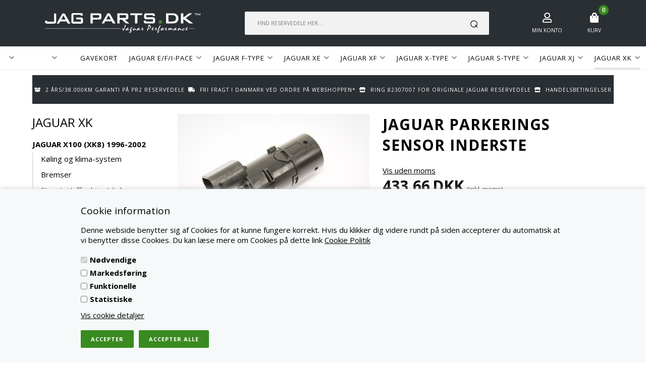

--- FILE ---
content_type: text/html; Charset=UTF-8
request_url: https://www.jagparts.dk/shop/jaguar-parkerings-sensor-11322p.html
body_size: 15686
content:
<!DOCTYPE html>
<html lang='da' class="webshop-html" xmlns:fb="http://ogp.me/ns/fb#">
<head>
<title>Jaguar parkerings sensor inderste</title>
<link rel="icon" type="image/x-icon" href="/images/jagparts/favikondk3.png">
    <meta http-equiv="Content-Type" content="text/html;charset=UTF-8" />
    <meta name="generator" content="DanDomain Webshop" />
    <link rel="canonical" href="https://www.jagparts.dk/shop/jaguar-parkerings-sensor-11322p.html"/>
    <link rel="preload" as="image" href="/images/jagparts/C2C29376XXX-R.jpg" />
    <link rel="image_src" href="https://www.jagparts.dk/images/jagparts/C2C29376XXX-R.jpg" />
    <meta property="og:title" content="Jaguar parkerings sensor inderste"/>
    <meta property="og:url" content="https://www.jagparts.dk/shop/jaguar-parkerings-sensor-11322p.html"/>
    <meta property="og:image" content="https://www.jagparts.dk/images/jagparts/C2C29376XXX-R.jpg"/>
    <meta name="thumbnail" content="https://www.jagparts.dk/images/jagparts/C2C29376XXX-R.jpg" />
    <meta name="description" content="Jaguar inderste parkerings sensor">
    <meta name="keywords" content="Jaguar XK8, Jaguar S-Type, Jaguar XJ X350, Jaguar X-TYPE, Jaguar parkerings sensor inderste">
    <meta http-equiv="Page-Enter" content="blendTrans(Duration=0)">
    <meta http-equiv="Page-Exit" content="blendTrans(Duration=0)">
    <link href="/shop/frontend/public/css/webshop.css?v=8.117.5220" rel="stylesheet" type="text/css">
    <link href="/images/ddcss/shop-117.css?1699358785000" rel="stylesheet" type="text/css">
    <script type="text/javascript">
        var UsesOwnDoctype = true
        var LanguageID = '27';
        var ReloadBasket = '';
        var MaxBuyMsg = 'Antal må ikke være større end';
        var MinBuyMsg = 'Antal må ikke være mindre end';
        var SelectVarMsg = 'Vælg variant før køb';
        var ProductNumber = 'C2C29376XXX-R';
        var ProductVariantMasterID = '';
        var Keyword = '';
        var SelectVarTxt = 'Vælg variant';
        var ShowBasketUrl = '/shop/showbasket.html';
        var CurrencyReturnUrl = '/shop/jaguar-parkerings-sensor-11322p.html';
        var ReqVariantSelect = 'true';
        var EnablePicProtect = false;
        var PicprotectMsg = 'Det er desværre ikke muligt at kopiere dette foto';
        var AddedToBasketMessageTriggered = false;
        var CookiePolicy = {"cookiesRequireConsent":true,"allowTrackingCookies":false,"allowStatisticsCookies":false,"allowFunctionalCookies":false};
        setInterval(function(){SilentAjaxGetRequest(location.href);},900000);
    </script>
<script>
window.dataLayer = window.dataLayer || [];
function gtag(){dataLayer.push(arguments);}
gtag('consent', 'default', {
'ad_storage': 'denied',
'analytics_storage': 'denied',
'ad_user_data': 'denied',
'ad_personalization': 'denied',
'personalization_storage': 'denied',
'functionality_storage': 'denied',
'security_storage': 'granted'
});
</script>

<script src="https://www.googletagmanager.com/gtag/js?id=UA-216815303-1" class="shop-native-gtag-script" async ></script>
<script>
window.dataLayer = window.dataLayer || [];
function gtag(){dataLayer.push(arguments);}
gtag('js', new Date());
gtag('config', 'UA-216815303-1', { 'anonymize_ip': true });
gtag('set', 'ads_data_redaction', true);
gtag('config', 'AW-581754553', { 'anonymize_ip': true,'send_page_view': false });
</script>

<script type="text/plain" class="ce-script">(function(w,d,s,l,i){w[l]=w[l]||[];w[l].push({'gtm.start':new Date().getTime(),event:'gtm.js'});var f=d.getElementsByTagName(s)[0],j=d.createElement(s),dl=l!='dataLayer'?'&l='+l:'';j.async=true;j.src='https://www.googletagmanager.com/gtm.js?id='+i+dl;f.parentNode.insertBefore(j,f);})(window,document,'script','dataLayer','GTM-WN2VWX3');</script>
<script type="text/plain" class="ce-script">
!function(f,b,e,v,n,t,s)
{if(f.fbq)return;n=f.fbq=function(){n.callMethod?
n.callMethod.apply(n,arguments):n.queue.push(arguments)};
if(!f._fbq)f._fbq=n;n.push=n;n.loaded=!0;n.version='2.0';
n.queue=[];t=b.createElement(e);t.async=!0;
t.src=v;s=b.getElementsByTagName(e)[0];
s.parentNode.insertBefore(t,s)}(window,document,'script',
'https://connect.facebook.net/en_US/fbevents.js');
fbq('init', '302381180454922'); 
</script>
<noscript><img height="1" width="1" style="display:none"
src="https://www.facebook.com/tr?id=302381180454922&ev=PageView&noscript=1"/>
</noscript>
<script type="text/plain" class="ce-script">fbq('track', 'PageView',{},{eventID: '9F3939F3-DBA1-46E1-8A23-2F644B6D1031'});</script>
    <script type="text/javascript" src="/shop/frontend/public/js/webshop.all.min.js?v=8.117.5220"></script>

<script>
  var hideProductGroups = [
    'service-dele-576c1.html',
    'service-dele-568c1.html'
  ];
</script>

<meta http-equiv="X-UA-Compatible" content="IE=edge">
<meta name="viewport" content="initial-scale=1.0, maximum-scale=1.0, user-scalable=0">
<link href="/images/skins/Bewise/css/advancedpopup.css" rel="stylesheet" type="text/css">
<link href="/images/skins/Bewise/css/main.290921.css" rel="stylesheet" type="text/css">
<meta name="google-site-verification" content="PEHJpEAeb9OLfhGc8mF4XB-5Huy_52fGa_-Q4r_-8N4" />
<script>
  var filterloaded = false;
</script>
</head>


<body class="webshop-productinfo webshop-body">
<noscript><iframe src='https://www.googletagmanager.com/ns.html?id=GTM-WN2VWX3'height='0' width='0' style='display:none;visibility:hidden'></iframe></noscript><style type="text/css">   #CookiePolicy {       background-color: #f5f9fa;       color: #000000;       left: 0;       width: 100%;       text-align: center;       z-index: 999;   }       #CookiePolicy h1, #CookiePolicy h2, #CookiePolicy h3, #CookiePolicy h4, #CookiePolicy h5  {       color: #000000;   }   #CookiePolicy label  {       color: #000000;   }       #CookiePolicy .Close {       display: block;       text-decoration: none;       font-size: 14px;       height: 20px;       position: absolute;       right: 10px;       top: 0;       width: 20px;       color: #000000;   }       .CookiePolicyCenterText {      margin: 30px auto;      text-align: left;      max-width: 100%;      position: relative;      width: 980px;   }       .CookiePolicyText {      padding-left:10px;   }</style>    <!--googleoff: all-->
<div id="CookiePolicy" class="fixed-bottom"><div class="CookiePolicyCenterText"><div class="CookiePolicyText"><h2>Cookie information</h2>

<p>
	Denne webside benytter sig af Cookies for at kunne fungere korrekt. Hvis du klikker dig videre rundt på siden accepterer du automatisk at vi benytter disse Cookies. Du kan læse mere om Cookies på dette link <a href="/shop/terms.html">Cookie Politik</a>
</p>
<div class="cookie-policy-consents-container"><div class="cookie-policy-consents-area area-system-cookies"><input type="checkbox" checked disabled/><label>Nødvendige</label></div><div class="cookie-policy-consents-area area-tracking-cookies"><input type="checkbox" id="cookie-policy-consent-tracking" onclick="toggleConsentForCookieType(this)"/><label for="cookie-policy-consent-tracking">Markedsføring</label></div><div class="cookie-policy-consents-area area-functional-cookies"><input type="checkbox" id="cookie-policy-consent-functional" onclick="toggleConsentForCookieType(this)"/><label for="cookie-policy-consent-functional">Funktionelle</label></div><div class="cookie-policy-consents-area area-statistics-cookies"><input type="checkbox" id="cookie-policy-consent-statistics" onclick="toggleConsentForCookieType(this)"/><label for="cookie-policy-consent-statistics">Statistiske</label></div></div><div class="cookie-policy-details-link-container"><a href="#" onclick="toggleCookiePolicyDetails()">Vis cookie detaljer</a></div><div class="cookie-policy-details-container"><div class="rtable rtable--4cols"><div style="order:1;" class="rtable-cell rtable-header-cell">Cookie</div><div style="order:2;" class="rtable-cell cookie-policy-details-globally-mapped cookie-policy-details-thirdparty cookie-policy-details-column-name">_GRECAPTCHA</div><div style="order:3;" class="rtable-cell cookie-policy-details-globally-mapped cookie-policy-details-column-name">ASPSESSIONID*</div><div style="order:4;" class="rtable-cell cookie-policy-details-globally-mapped cookie-policy-details-column-name">basketIdentifier</div><div style="order:5;" class="rtable-cell cookie-policy-details-globally-mapped cookie-policy-details-column-name">DanDomainWebShop5Favorites</div><div style="order:6;" class="rtable-cell cookie-policy-details-globally-mapped cookie-policy-details-column-name">DDCookiePolicy</div><div style="order:7;" class="rtable-cell cookie-policy-details-globally-mapped cookie-policy-details-column-name">DDCookiePolicy-consent-functional</div><div style="order:8;" class="rtable-cell cookie-policy-details-globally-mapped cookie-policy-details-column-name">DDCookiePolicy-consent-statistics</div><div style="order:9;" class="rtable-cell cookie-policy-details-globally-mapped cookie-policy-details-column-name">DDCookiePolicy-consent-tracking</div><div style="order:10;" class="rtable-cell cookie-policy-details-globally-mapped cookie-policy-details-column-name">DDCookiePolicyDialog</div><div style="order:11;" class="rtable-cell cookie-policy-details-globally-mapped cookie-policy-details-column-name cookie-policy-details-exists-on-client">SharedSessionId</div><div style="order:12;" class="rtable-cell cookie-policy-details-globally-mapped cookie-policy-details-column-name">shop6TipBotFilterRandomStringValue</div><div style="order:13;" class="rtable-cell cookie-policy-details-globally-mapped cookie-policy-details-column-name">shopReviewRandomStringValue</div><div style="order:14;" class="rtable-cell cookie-policy-details-globally-mapped cookie-policy-details-column-name">shopShowBasketSendMailRandomStringValue</div><div style="order:15;" class="rtable-cell cookie-policy-details-globally-mapped cookie-policy-details-thirdparty cookie-policy-details-column-name">_fbp</div><div style="order:16;" class="rtable-cell cookie-policy-details-globally-mapped cookie-policy-details-thirdparty cookie-policy-details-column-name">_ga(Viabill)</div><div style="order:17;" class="rtable-cell cookie-policy-details-globally-mapped cookie-policy-details-thirdparty cookie-policy-details-column-name">_ga*</div><div style="order:18;" class="rtable-cell cookie-policy-details-globally-mapped cookie-policy-details-thirdparty cookie-policy-details-column-name">_gat_gtag_UA(Viabill)</div><div style="order:19;" class="rtable-cell cookie-policy-details-globally-mapped cookie-policy-details-thirdparty cookie-policy-details-column-name">_gat_gtag_UA_</div><div style="order:20;" class="rtable-cell cookie-policy-details-globally-mapped cookie-policy-details-thirdparty cookie-policy-details-column-name">_gid</div><div style="order:21;" class="rtable-cell cookie-policy-details-globally-mapped cookie-policy-details-thirdparty cookie-policy-details-column-name">_gid(Viabill)</div><div style="order:22;" class="rtable-cell cookie-policy-details-globally-mapped cookie-policy-details-thirdparty cookie-policy-details-column-name">GPS</div><div style="order:23;" class="rtable-cell cookie-policy-details-globally-mapped cookie-policy-details-thirdparty cookie-policy-details-column-name">vb-user</div><div style="order:24;" class="rtable-cell cookie-policy-details-globally-mapped cookie-policy-details-thirdparty cookie-policy-details-column-name">VISITOR_INFO1_LIVE</div><div style="order:25;" class="rtable-cell cookie-policy-details-globally-mapped cookie-policy-details-thirdparty cookie-policy-details-column-name">YSC</div><div style="order:1;" class="rtable-cell rtable-header-cell">Kategori</div><div style="order:2;" class="rtable-cell cookie-policy-details-globally-mapped cookie-policy-details-thirdparty cookie-policy-details-column-category">Nødvendige</div><div style="order:3;" class="rtable-cell cookie-policy-details-globally-mapped cookie-policy-details-column-category">Nødvendige</div><div style="order:4;" class="rtable-cell cookie-policy-details-globally-mapped cookie-policy-details-column-category">Nødvendige</div><div style="order:5;" class="rtable-cell cookie-policy-details-globally-mapped cookie-policy-details-column-category">Nødvendige</div><div style="order:6;" class="rtable-cell cookie-policy-details-globally-mapped cookie-policy-details-column-category">Nødvendige</div><div style="order:7;" class="rtable-cell cookie-policy-details-globally-mapped cookie-policy-details-column-category">Nødvendige</div><div style="order:8;" class="rtable-cell cookie-policy-details-globally-mapped cookie-policy-details-column-category">Nødvendige</div><div style="order:9;" class="rtable-cell cookie-policy-details-globally-mapped cookie-policy-details-column-category">Nødvendige</div><div style="order:10;" class="rtable-cell cookie-policy-details-globally-mapped cookie-policy-details-column-category">Nødvendige</div><div style="order:11;" class="rtable-cell cookie-policy-details-globally-mapped cookie-policy-details-column-category cookie-policy-details-exists-on-client">Nødvendige</div><div style="order:12;" class="rtable-cell cookie-policy-details-globally-mapped cookie-policy-details-column-category">Nødvendige</div><div style="order:13;" class="rtable-cell cookie-policy-details-globally-mapped cookie-policy-details-column-category">Nødvendige</div><div style="order:14;" class="rtable-cell cookie-policy-details-globally-mapped cookie-policy-details-column-category">Nødvendige</div><div style="order:15;" class="rtable-cell cookie-policy-details-globally-mapped cookie-policy-details-thirdparty cookie-policy-details-column-category">Markedsføring</div><div style="order:16;" class="rtable-cell cookie-policy-details-globally-mapped cookie-policy-details-thirdparty cookie-policy-details-column-category">Markedsføring</div><div style="order:17;" class="rtable-cell cookie-policy-details-globally-mapped cookie-policy-details-thirdparty cookie-policy-details-column-category">Markedsføring</div><div style="order:18;" class="rtable-cell cookie-policy-details-globally-mapped cookie-policy-details-thirdparty cookie-policy-details-column-category">Markedsføring</div><div style="order:19;" class="rtable-cell cookie-policy-details-globally-mapped cookie-policy-details-thirdparty cookie-policy-details-column-category">Markedsføring</div><div style="order:20;" class="rtable-cell cookie-policy-details-globally-mapped cookie-policy-details-thirdparty cookie-policy-details-column-category">Markedsføring</div><div style="order:21;" class="rtable-cell cookie-policy-details-globally-mapped cookie-policy-details-thirdparty cookie-policy-details-column-category">Markedsføring</div><div style="order:22;" class="rtable-cell cookie-policy-details-globally-mapped cookie-policy-details-thirdparty cookie-policy-details-column-category">Markedsføring</div><div style="order:23;" class="rtable-cell cookie-policy-details-globally-mapped cookie-policy-details-thirdparty cookie-policy-details-column-category">Markedsføring</div><div style="order:24;" class="rtable-cell cookie-policy-details-globally-mapped cookie-policy-details-thirdparty cookie-policy-details-column-category">Markedsføring</div><div style="order:25;" class="rtable-cell cookie-policy-details-globally-mapped cookie-policy-details-thirdparty cookie-policy-details-column-category">Markedsføring</div><div style="order:1;" class="rtable-cell rtable-header-cell">Beskrivelse</div><div style="order:2;" class="rtable-cell cookie-policy-details-globally-mapped cookie-policy-details-thirdparty cookie-policy-details-column-description">Bruges til Google ReCaptcha<div class="cookie-policy-third-party-details-container">Google LLC</div></div><div style="order:3;" class="rtable-cell cookie-policy-details-globally-mapped cookie-policy-details-column-description">Bruges til at gemme session data</div><div style="order:4;" class="rtable-cell cookie-policy-details-globally-mapped cookie-policy-details-column-description">Bruges til at gemme kurv</div><div style="order:5;" class="rtable-cell cookie-policy-details-globally-mapped cookie-policy-details-column-description">Bruges af funktionen favorit produkter</div><div style="order:6;" class="rtable-cell cookie-policy-details-globally-mapped cookie-policy-details-column-description">Bruges til at gemme cookie samtykke</div><div style="order:7;" class="rtable-cell cookie-policy-details-globally-mapped cookie-policy-details-column-description">Bruges til at gemme cookie samtykke</div><div style="order:8;" class="rtable-cell cookie-policy-details-globally-mapped cookie-policy-details-column-description">Bruges til at gemme cookie samtykke</div><div style="order:9;" class="rtable-cell cookie-policy-details-globally-mapped cookie-policy-details-column-description">Bruges til at gemme cookie samtykke</div><div style="order:10;" class="rtable-cell cookie-policy-details-globally-mapped cookie-policy-details-column-description">Bruges til at gemme cookie samtykke</div><div style="order:11;" class="rtable-cell cookie-policy-details-globally-mapped cookie-policy-details-column-description cookie-policy-details-exists-on-client">Bruges til at gemme session data</div><div style="order:12;" class="rtable-cell cookie-policy-details-globally-mapped cookie-policy-details-column-description">Bruges af funktionen tip en ven</div><div style="order:13;" class="rtable-cell cookie-policy-details-globally-mapped cookie-policy-details-column-description">Bruges af funktionen produkt anmeldelser</div><div style="order:14;" class="rtable-cell cookie-policy-details-globally-mapped cookie-policy-details-column-description">Bruges til send kurven til en ven funktionen</div><div style="order:15;" class="rtable-cell cookie-policy-details-globally-mapped cookie-policy-details-thirdparty cookie-policy-details-column-description">Bruges af Facebook til online markedsføring<div class="cookie-policy-third-party-details-container">Facebook, Inc.</div></div><div style="order:16;" class="rtable-cell cookie-policy-details-globally-mapped cookie-policy-details-thirdparty cookie-policy-details-column-description">Google analytics bruges til at indsamle statistik om den besøgende<div class="cookie-policy-third-party-details-container">Google LLC</div></div><div style="order:17;" class="rtable-cell cookie-policy-details-globally-mapped cookie-policy-details-thirdparty cookie-policy-details-column-description">Google analytics bruges til at indsamle statistik om den besøgende<div class="cookie-policy-third-party-details-container">Google LLC</div></div><div style="order:18;" class="rtable-cell cookie-policy-details-globally-mapped cookie-policy-details-thirdparty cookie-policy-details-column-description">Bruges af Google til at tilpasse visning af annoncer<div class="cookie-policy-third-party-details-container">Google LLC</div></div><div style="order:19;" class="rtable-cell cookie-policy-details-globally-mapped cookie-policy-details-thirdparty cookie-policy-details-column-description">Bruges af Google til at tilpasse visning af annoncer<div class="cookie-policy-third-party-details-container">Google LLC</div></div><div style="order:20;" class="rtable-cell cookie-policy-details-globally-mapped cookie-policy-details-thirdparty cookie-policy-details-column-description">Google analytics bruges til at indsamle statistik om den besøgende<div class="cookie-policy-third-party-details-container">Google LLC</div></div><div style="order:21;" class="rtable-cell cookie-policy-details-globally-mapped cookie-policy-details-thirdparty cookie-policy-details-column-description">Google analytics bruges til at indsamle statistik om den besøgende<div class="cookie-policy-third-party-details-container">Google LLC</div></div><div style="order:22;" class="rtable-cell cookie-policy-details-globally-mapped cookie-policy-details-thirdparty cookie-policy-details-column-description">Bruges af Youtube til afspilning af video<div class="cookie-policy-third-party-details-container">youtube.com </div></div><div style="order:23;" class="rtable-cell cookie-policy-details-globally-mapped cookie-policy-details-thirdparty cookie-policy-details-column-description">Understøtter funktionen Viabill priskalkulation<div class="cookie-policy-third-party-details-container">ViaBill</div></div><div style="order:24;" class="rtable-cell cookie-policy-details-globally-mapped cookie-policy-details-thirdparty cookie-policy-details-column-description">Bruges af Youtube til afspilning af video<div class="cookie-policy-third-party-details-container">youtube.com</div></div><div style="order:25;" class="rtable-cell cookie-policy-details-globally-mapped cookie-policy-details-thirdparty cookie-policy-details-column-description">Bruges af Youtube til afspilning af video<div class="cookie-policy-third-party-details-container">youtube.com</div></div><div style="order:1;" class="rtable-cell rtable-header-cell">Udløb</div><div style="order:2;" class="rtable-cell cookie-policy-details-globally-mapped cookie-policy-details-thirdparty cookie-policy-details-column-expire">182 dage</div><div style="order:3;" class="rtable-cell cookie-policy-details-globally-mapped cookie-policy-details-column-expire">session</div><div style="order:4;" class="rtable-cell cookie-policy-details-globally-mapped cookie-policy-details-column-expire">30 dage</div><div style="order:5;" class="rtable-cell cookie-policy-details-globally-mapped cookie-policy-details-column-expire">365 dage</div><div style="order:6;" class="rtable-cell cookie-policy-details-globally-mapped cookie-policy-details-column-expire">365 dage</div><div style="order:7;" class="rtable-cell cookie-policy-details-globally-mapped cookie-policy-details-column-expire">365 dage</div><div style="order:8;" class="rtable-cell cookie-policy-details-globally-mapped cookie-policy-details-column-expire">365 dage</div><div style="order:9;" class="rtable-cell cookie-policy-details-globally-mapped cookie-policy-details-column-expire">365 dage</div><div style="order:10;" class="rtable-cell cookie-policy-details-globally-mapped cookie-policy-details-column-expire">365 dage</div><div style="order:11;" class="rtable-cell cookie-policy-details-globally-mapped cookie-policy-details-column-expire cookie-policy-details-exists-on-client">365 dage</div><div style="order:12;" class="rtable-cell cookie-policy-details-globally-mapped cookie-policy-details-column-expire">session</div><div style="order:13;" class="rtable-cell cookie-policy-details-globally-mapped cookie-policy-details-column-expire">session</div><div style="order:14;" class="rtable-cell cookie-policy-details-globally-mapped cookie-policy-details-column-expire">session</div><div style="order:15;" class="rtable-cell cookie-policy-details-globally-mapped cookie-policy-details-thirdparty cookie-policy-details-column-expire">90 dage</div><div style="order:16;" class="rtable-cell cookie-policy-details-globally-mapped cookie-policy-details-thirdparty cookie-policy-details-column-expire">730 dage</div><div style="order:17;" class="rtable-cell cookie-policy-details-globally-mapped cookie-policy-details-thirdparty cookie-policy-details-column-expire">730 dage</div><div style="order:18;" class="rtable-cell cookie-policy-details-globally-mapped cookie-policy-details-thirdparty cookie-policy-details-column-expire">1 dage</div><div style="order:19;" class="rtable-cell cookie-policy-details-globally-mapped cookie-policy-details-thirdparty cookie-policy-details-column-expire">2 minutter</div><div style="order:20;" class="rtable-cell cookie-policy-details-globally-mapped cookie-policy-details-thirdparty cookie-policy-details-column-expire">2 minutter</div><div style="order:21;" class="rtable-cell cookie-policy-details-globally-mapped cookie-policy-details-thirdparty cookie-policy-details-column-expire">1 dage</div><div style="order:22;" class="rtable-cell cookie-policy-details-globally-mapped cookie-policy-details-thirdparty cookie-policy-details-column-expire">1 dage</div><div style="order:23;" class="rtable-cell cookie-policy-details-globally-mapped cookie-policy-details-thirdparty cookie-policy-details-column-expire">365 dage</div><div style="order:24;" class="rtable-cell cookie-policy-details-globally-mapped cookie-policy-details-thirdparty cookie-policy-details-column-expire">180 dage</div><div style="order:25;" class="rtable-cell cookie-policy-details-globally-mapped cookie-policy-details-thirdparty cookie-policy-details-column-expire">session</div></div></div><div class="cookie-policy-accept-buttons-container"><input id="cookie-policy-accept-button" data-accept-text-original="Accepter" data-accept-text-modified="Accepter valgte" class="cookie-policy-accept cookie-policy-button" type="button" value="Accepter" onclick="cookiePolicyAccept('68eb130c230db3b2c9c2c3e568ccc3dcbe91277a')"/><input class="cookie-policy-accept-all cookie-policy-button" type="button" value="Accepter alle" onclick="cookiePolicyAcceptAll('68eb130c230db3b2c9c2c3e568ccc3dcbe91277a')"/></div></div></div></div>
<!--googleon: all-->
<div class="wrapper">
  <div class="stickytop">
  <header>
    <div>
      <a class="shoplogo" href="/shop/frontpage.html"><img border="0" class="WebShopSkinLogo" src="/images/skins/Bewise/images/logo.svg"></a>
      <div class="search"><form ID="Search_Form" method="POST" action="/shop/search-1.html" style="margin:0;"><input type="hidden" name="InitSearch" value="1"><span class="SearchTitle_SearchPage">Find reservedele her...</span><br><input type="text" name="Keyword" maxlength="50" size="12" class="SearchField_SearchPage" value=""><span class="nbsp">&nbsp;</span><input type="submit" value="SØG" name="Search" class="SubmitButton_SearchPage"><br></form><STYLE type="text/css">
.SearchPage_TD { background-repeat:no-repeat ; }
</style></div>
      <a href="/shop/customer.html" class="btnAccount headerBox"><img class="icon" src="/images/skins/Bewise/images/icon-user-white.svg"><label>Min konto</label></a>
      <!-- <a class="btnFavorites headerBox" href="/shop/favorites.html"><span class="count"></span><img class="icon" src="/images/skins/Bewise/images/icon-favorites-white.svg"><label>Favoritter</label></a> -->
      <div class="btnMenu headerBox"><img class="icon" src="/images/skins/Bewise/images/icon-menu-white.svg"></div>
      <div class="basket headerBox" data-cards="DD_SHOP5_NONE" data-count="0"><span class="count">0</span><img class="icon" src="/images/skins/Bewise/images/icon-basket-white.svg"><label>Kurv</label><span class="currency">DKK</span><div class="miniBasket">
<div class="miniBasketFooter">
<div class="line"><span></span><span></span></div>
<div class="line total"><span>I alt</span><span>0,00 DKK</span></div>
</div><a class="button" href="/shop/showbasket.html">Vis indkøbskurv</a></div>
</div>

    </div>
  </header>
  <div id="ProductmenuContainer_DIV" class="ProductmenuContainer_DIV"><span class="Heading_Productmenu Heading_ProductMenu">Produktmenu</span><style type="text/css">.ProductMenu_MenuItemBold{font-weight:bold;}</style><ul id="ProductMenu_List"><li class="RootCategory_Productmenu has-dropdown"><a href="/shop/-5s1.html" class="CategoryLink0_Productmenu Deactiv_Productmenu Deactiv_ProductMenu" title=""><span class="ProductMenu_MenuItemBold"></span></a><ul class="dropdown"></ul></li><li class="RootCategory_Productmenu"><a href="/shop/-307c1.html" class="CategoryLink0_Productmenu Deactiv_Productmenu Deactiv_ProductMenu" title=""></a></li><li class="RootCategory_Productmenu"><a href="/shop/-21c1.html" class="CategoryLink0_Productmenu Deactiv_Productmenu Deactiv_ProductMenu" title=""></a></li><li class="RootCategory_Productmenu has-dropdown"><a href="/shop/-7s1.html" class="CategoryLink0_Productmenu Deactiv_Productmenu Deactiv_ProductMenu" title=""><span class="ProductMenu_MenuItemBold"></span></a><ul class="dropdown"><li class="SubCategory1_Productmenu has-dropdown"><a href="/shop/-264s1.html" class="CategoryLink1_Productmenu Deactiv_Productmenu Deactiv_ProductMenu" title=""><span class="ProductMenu_MenuItemBold"></span></a><ul class="dropdown"></ul></li><li class="SubCategory1_Productmenu has-dropdown"><a href="/shop/-303s1.html" class="CategoryLink1_Productmenu Deactiv_Productmenu Deactiv_ProductMenu" title=""><span class="ProductMenu_MenuItemBold"></span></a><ul class="dropdown"></ul></li><li class="SubCategory1_Productmenu has-dropdown"><a href="/shop/-141s1.html" class="CategoryLink1_Productmenu Deactiv_Productmenu Deactiv_ProductMenu" title=""><span class="ProductMenu_MenuItemBold"></span></a><ul class="dropdown"></ul></li></ul></li><li class="RootCategory_Productmenu"><a href="/shop/-298c1.html" class="CategoryLink0_Productmenu Deactiv_Productmenu Deactiv_ProductMenu" title=""></a></li><li class="RootCategory_Productmenu"><a href="/shop/gavekort-75c1.html" class="CategoryLink0_Productmenu Deactiv_Productmenu Deactiv_ProductMenu" title="GAVEKORT">GAVEKORT</a></li><li class="RootCategory_Productmenu has-dropdown"><a href="/shop/jaguar-e-f-316s1.html" class="CategoryLink0_Productmenu Deactiv_Productmenu Deactiv_ProductMenu" title="JAGUAR E/F/I-PACE"><span class="ProductMenu_MenuItemBold">JAGUAR E/F/I-PACE</span></a><ul class="dropdown"><li class="SubCategory1_Productmenu has-dropdown"><a href="/shop/jaguar-x761-f-pace-324s1.html" class="CategoryLink1_Productmenu Deactiv_Productmenu Deactiv_ProductMenu" title="JAGUAR X761 F-PACE 2016 - nu"><span class="ProductMenu_MenuItemBold">JAGUAR X761 F-PACE 2016 - nu</span></a><ul class="dropdown"><li class="SubCategory2_Productmenu"><a href="/shop/koeling-og-klima-system-352c1.html" class="CategoryLink2_Productmenu Deactiv_Productmenu Deactiv_ProductMenu" title="Køling og klima-system">Køling og klima-system</a></li><li class="SubCategory2_Productmenu"><a href="/shop/bremser-350c1.html" class="CategoryLink2_Productmenu Deactiv_Productmenu Deactiv_ProductMenu" title="Bremser">Bremser</a></li><li class="SubCategory2_Productmenu"><a href="/shop/styretoej-affjedring-aksler-351c1.html" class="CategoryLink2_Productmenu Deactiv_Productmenu Deactiv_ProductMenu" title="Styretøj/affjedring/aksler">Styretøj/affjedring/aksler</a></li><li class="SubCategory2_Productmenu"><a href="/shop/eldele-353c1.html" class="CategoryLink2_Productmenu Deactiv_Productmenu Deactiv_ProductMenu" title="Eldele">Eldele</a></li><li class="SubCategory2_Productmenu"><a href="/shop/motordele-354c1.html" class="CategoryLink2_Productmenu Deactiv_Productmenu Deactiv_ProductMenu" title="Motordele">Motordele</a></li><li class="SubCategory2_Productmenu"><a href="/shop/luft--og-braendstofsystem-355c1.html" class="CategoryLink2_Productmenu Deactiv_Productmenu Deactiv_ProductMenu" title="Luft- og brændstofsystem">Luft- og brændstofsystem</a></li><li class="SubCategory2_Productmenu"><a href="/shop/gear-og-transmission-356c1.html" class="CategoryLink2_Productmenu Deactiv_Productmenu Deactiv_ProductMenu" title="Gear og transmission">Gear og transmission</a></li><li class="SubCategory2_Productmenu"><a href="/shop/service-dele-357c1.html" class="CategoryLink2_Productmenu Deactiv_Productmenu Deactiv_ProductMenu" title="Service dele">Service dele</a></li></ul></li><li class="SubCategory1_Productmenu has-dropdown"><a href="/shop/jaguar-x540-e-pace-325s1.html" class="CategoryLink1_Productmenu Deactiv_Productmenu Deactiv_ProductMenu" title="JAGUAR X540 E-PACE 2017 - Nu"><span class="ProductMenu_MenuItemBold">JAGUAR X540 E-PACE 2017 - Nu</span></a><ul class="dropdown"><li class="SubCategory2_Productmenu"><a href="/shop/koeling-og-klima-system-358c1.html" class="CategoryLink2_Productmenu Deactiv_Productmenu Deactiv_ProductMenu" title="Køling og klima-system">Køling og klima-system</a></li><li class="SubCategory2_Productmenu"><a href="/shop/bremser-359c1.html" class="CategoryLink2_Productmenu Deactiv_Productmenu Deactiv_ProductMenu" title="Bremser">Bremser</a></li><li class="SubCategory2_Productmenu"><a href="/shop/styretoej-affjedring-aksler-360c1.html" class="CategoryLink2_Productmenu Deactiv_Productmenu Deactiv_ProductMenu" title="Styretøj/affjedring/aksler">Styretøj/affjedring/aksler</a></li><li class="SubCategory2_Productmenu"><a href="/shop/eldele-361c1.html" class="CategoryLink2_Productmenu Deactiv_Productmenu Deactiv_ProductMenu" title="Eldele">Eldele</a></li><li class="SubCategory2_Productmenu"><a href="/shop/motordele-362c1.html" class="CategoryLink2_Productmenu Deactiv_Productmenu Deactiv_ProductMenu" title="Motordele">Motordele</a></li><li class="SubCategory2_Productmenu"><a href="/shop/luft--og-braendstofsystem-363c1.html" class="CategoryLink2_Productmenu Deactiv_Productmenu Deactiv_ProductMenu" title="Luft- og brændstofsystem">Luft- og brændstofsystem</a></li><li class="SubCategory2_Productmenu"><a href="/shop/gear-og-transmission-364c1.html" class="CategoryLink2_Productmenu Deactiv_Productmenu Deactiv_ProductMenu" title="Gear og transmission">Gear og transmission</a></li><li class="SubCategory2_Productmenu"><a href="/shop/service-dele-365c1.html" class="CategoryLink2_Productmenu Deactiv_Productmenu Deactiv_ProductMenu" title="Service dele">Service dele</a></li></ul></li><li class="SubCategory1_Productmenu has-dropdown"><a href="/shop/jaguar-x590-i-pace-326s1.html" class="CategoryLink1_Productmenu Deactiv_Productmenu Deactiv_ProductMenu" title="JAGUAR X590 I-PACE 2018 - Nu"><span class="ProductMenu_MenuItemBold">JAGUAR X590 I-PACE 2018 - Nu</span></a><ul class="dropdown"><li class="SubCategory2_Productmenu"><a href="/shop/koeling-og-klima-system-366c1.html" class="CategoryLink2_Productmenu Deactiv_Productmenu Deactiv_ProductMenu" title="Køling og klima-system">Køling og klima-system</a></li><li class="SubCategory2_Productmenu"><a href="/shop/bremser-367c1.html" class="CategoryLink2_Productmenu Deactiv_Productmenu Deactiv_ProductMenu" title="Bremser">Bremser</a></li><li class="SubCategory2_Productmenu"><a href="/shop/styretoej-affjedring-aksler-368c1.html" class="CategoryLink2_Productmenu Deactiv_Productmenu Deactiv_ProductMenu" title="Styretøj/affjedring/aksler">Styretøj/affjedring/aksler</a></li><li class="SubCategory2_Productmenu"><a href="/shop/eldele-369c1.html" class="CategoryLink2_Productmenu Deactiv_Productmenu Deactiv_ProductMenu" title="Eldele">Eldele</a></li><li class="SubCategory2_Productmenu"><a href="/shop/motordele-370c1.html" class="CategoryLink2_Productmenu Deactiv_Productmenu Deactiv_ProductMenu" title="Motordele">Motordele</a></li><li class="SubCategory2_Productmenu"><a href="/shop/luft--og-braendstofsystem-371c1.html" class="CategoryLink2_Productmenu Deactiv_Productmenu Deactiv_ProductMenu" title="Luft- og brændstofsystem">Luft- og brændstofsystem</a></li><li class="SubCategory2_Productmenu"><a href="/shop/gear-og-transmission-372c1.html" class="CategoryLink2_Productmenu Deactiv_Productmenu Deactiv_ProductMenu" title="Gear og transmission">Gear og transmission</a></li><li class="SubCategory2_Productmenu"><a href="/shop/service-dele-373c1.html" class="CategoryLink2_Productmenu Deactiv_Productmenu Deactiv_ProductMenu" title="Service dele">Service dele</a></li></ul></li></ul></li><li class="RootCategory_Productmenu has-dropdown"><a href="/shop/jaguar-f-type-315s1.html" class="CategoryLink0_Productmenu Deactiv_Productmenu Deactiv_ProductMenu" title="JAGUAR F-TYPE"><span class="ProductMenu_MenuItemBold">JAGUAR F-TYPE</span></a><ul class="dropdown"><li class="SubCategory1_Productmenu has-dropdown"><a href="/shop/jaguar-x152-f-type-327s1.html" class="CategoryLink1_Productmenu Deactiv_Productmenu Deactiv_ProductMenu" title="JAGUAR X152 F-TYPE 2014 - Nu"><span class="ProductMenu_MenuItemBold">JAGUAR X152 F-TYPE 2014 - Nu</span></a><ul class="dropdown"><li class="SubCategory2_Productmenu"><a href="/shop/koeling-og-klima-system-377c1.html" class="CategoryLink2_Productmenu Deactiv_Productmenu Deactiv_ProductMenu" title="Køling og klima-system">Køling og klima-system</a></li><li class="SubCategory2_Productmenu"><a href="/shop/bremser-378c1.html" class="CategoryLink2_Productmenu Deactiv_Productmenu Deactiv_ProductMenu" title="Bremser">Bremser</a></li><li class="SubCategory2_Productmenu"><a href="/shop/styretoej-affjedring-aksler-379c1.html" class="CategoryLink2_Productmenu Deactiv_Productmenu Deactiv_ProductMenu" title="Styretøj/affjedring/aksler">Styretøj/affjedring/aksler</a></li><li class="SubCategory2_Productmenu"><a href="/shop/eldele-380c1.html" class="CategoryLink2_Productmenu Deactiv_Productmenu Deactiv_ProductMenu" title="Eldele">Eldele</a></li><li class="SubCategory2_Productmenu"><a href="/shop/motordele-381c1.html" class="CategoryLink2_Productmenu Deactiv_Productmenu Deactiv_ProductMenu" title="Motordele">Motordele</a></li><li class="SubCategory2_Productmenu"><a href="/shop/luft--og-braendstofsystem-382c1.html" class="CategoryLink2_Productmenu Deactiv_Productmenu Deactiv_ProductMenu" title="Luft- og brændstofsystem">Luft- og brændstofsystem</a></li><li class="SubCategory2_Productmenu"><a href="/shop/gear-og-transmission-383c1.html" class="CategoryLink2_Productmenu Deactiv_Productmenu Deactiv_ProductMenu" title="Gear og transmission">Gear og transmission</a></li><li class="SubCategory2_Productmenu"><a href="/shop/service-dele-384c1.html" class="CategoryLink2_Productmenu Deactiv_Productmenu Deactiv_ProductMenu" title="Service dele">Service dele</a></li></ul></li></ul></li><li class="RootCategory_Productmenu has-dropdown"><a href="/shop/jaguar-xe-317s1.html" class="CategoryLink0_Productmenu Deactiv_Productmenu Deactiv_ProductMenu" title="JAGUAR XE"><span class="ProductMenu_MenuItemBold">JAGUAR XE</span></a><ul class="dropdown"><li class="SubCategory1_Productmenu has-dropdown"><a href="/shop/jaguar-x760-xe-587s1.html" class="CategoryLink1_Productmenu Deactiv_Productmenu Deactiv_ProductMenu" title="JAGUAR X760 XE 2015 - NU"><span class="ProductMenu_MenuItemBold">JAGUAR X760 XE 2015 - NU</span></a><ul class="dropdown"><li class="SubCategory2_Productmenu"><a href="/shop/luft--og-braendstofsystem-390c1.html" class="CategoryLink2_Productmenu Deactiv_Productmenu Deactiv_ProductMenu" title="Luft- og brændstofsystem">Luft- og brændstofsystem</a></li><li class="SubCategory2_Productmenu"><a href="/shop/koeling-og-klima-system-385c1.html" class="CategoryLink2_Productmenu Deactiv_Productmenu Deactiv_ProductMenu" title="Køling og klima-system">Køling og klima-system</a></li><li class="SubCategory2_Productmenu"><a href="/shop/bremser-386c1.html" class="CategoryLink2_Productmenu Deactiv_Productmenu Deactiv_ProductMenu" title="Bremser">Bremser</a></li><li class="SubCategory2_Productmenu"><a href="/shop/styretoej-affjedring-aksler-387c1.html" class="CategoryLink2_Productmenu Deactiv_Productmenu Deactiv_ProductMenu" title="Styretøj/affjedring/aksler">Styretøj/affjedring/aksler</a></li><li class="SubCategory2_Productmenu"><a href="/shop/eldele-388c1.html" class="CategoryLink2_Productmenu Deactiv_Productmenu Deactiv_ProductMenu" title="Eldele">Eldele</a></li><li class="SubCategory2_Productmenu"><a href="/shop/motordele-389c1.html" class="CategoryLink2_Productmenu Deactiv_Productmenu Deactiv_ProductMenu" title="Motordele">Motordele</a></li><li class="SubCategory2_Productmenu"><a href="/shop/gear-og-transmission-391c1.html" class="CategoryLink2_Productmenu Deactiv_Productmenu Deactiv_ProductMenu" title="Gear og transmission">Gear og transmission</a></li><li class="SubCategory2_Productmenu"><a href="/shop/service-dele-392c1.html" class="CategoryLink2_Productmenu Deactiv_Productmenu Deactiv_ProductMenu" title="Service dele">Service dele</a></li></ul></li></ul></li><li class="RootCategory_Productmenu has-dropdown"><a href="/shop/jaguar-xf-318s1.html" class="CategoryLink0_Productmenu Deactiv_Productmenu Deactiv_ProductMenu" title="JAGUAR XF"><span class="ProductMenu_MenuItemBold">JAGUAR XF</span></a><ul class="dropdown"><li class="SubCategory1_Productmenu has-dropdown"><a href="/shop/jaguar-x250-xf-329s1.html" class="CategoryLink1_Productmenu Deactiv_Productmenu Deactiv_ProductMenu" title="JAGUAR X250 XF 2008-2015"><span class="ProductMenu_MenuItemBold">JAGUAR X250 XF 2008-2015</span></a><ul class="dropdown"><li class="SubCategory2_Productmenu"><a href="/shop/koeling-og-klima-system-393c1.html" class="CategoryLink2_Productmenu Deactiv_Productmenu Deactiv_ProductMenu" title="Køling og klima-system">Køling og klima-system</a></li><li class="SubCategory2_Productmenu"><a href="/shop/bremser-394c1.html" class="CategoryLink2_Productmenu Deactiv_Productmenu Deactiv_ProductMenu" title="Bremser">Bremser</a></li><li class="SubCategory2_Productmenu"><a href="/shop/styretoej-affjedring-aksler-395c1.html" class="CategoryLink2_Productmenu Deactiv_Productmenu Deactiv_ProductMenu" title="Styretøj/affjedring/aksler">Styretøj/affjedring/aksler</a></li><li class="SubCategory2_Productmenu"><a href="/shop/eldele-396c1.html" class="CategoryLink2_Productmenu Deactiv_Productmenu Deactiv_ProductMenu" title="Eldele">Eldele</a></li><li class="SubCategory2_Productmenu"><a href="/shop/motordele-397c1.html" class="CategoryLink2_Productmenu Deactiv_Productmenu Deactiv_ProductMenu" title="Motordele">Motordele</a></li><li class="SubCategory2_Productmenu"><a href="/shop/luft--og-braendstofsystem-398c1.html" class="CategoryLink2_Productmenu Deactiv_Productmenu Deactiv_ProductMenu" title="Luft- og brændstofsystem">Luft- og brændstofsystem</a></li><li class="SubCategory2_Productmenu"><a href="/shop/gear-og-transmission-399c1.html" class="CategoryLink2_Productmenu Deactiv_Productmenu Deactiv_ProductMenu" title="Gear og transmission">Gear og transmission</a></li><li class="SubCategory2_Productmenu"><a href="/shop/service-dele-400c1.html" class="CategoryLink2_Productmenu Deactiv_Productmenu Deactiv_ProductMenu" title="Service dele">Service dele</a></li></ul></li><li class="SubCategory1_Productmenu has-dropdown"><a href="/shop/jaguar-x260-xf-330s1.html" class="CategoryLink1_Productmenu Deactiv_Productmenu Deactiv_ProductMenu" title="JAGUAR X260 XF 2016 - nu"><span class="ProductMenu_MenuItemBold">JAGUAR X260 XF 2016 - nu</span></a><ul class="dropdown"><li class="SubCategory2_Productmenu"><a href="/shop/koeling-og-klima-system-401c1.html" class="CategoryLink2_Productmenu Deactiv_Productmenu Deactiv_ProductMenu" title="Køling og klima-system">Køling og klima-system</a></li><li class="SubCategory2_Productmenu"><a href="/shop/bremser-402c1.html" class="CategoryLink2_Productmenu Deactiv_Productmenu Deactiv_ProductMenu" title="Bremser">Bremser</a></li><li class="SubCategory2_Productmenu"><a href="/shop/styretoej-affjedring-aksler-403c1.html" class="CategoryLink2_Productmenu Deactiv_Productmenu Deactiv_ProductMenu" title="Styretøj/affjedring/aksler">Styretøj/affjedring/aksler</a></li><li class="SubCategory2_Productmenu"><a href="/shop/eldele-404c1.html" class="CategoryLink2_Productmenu Deactiv_Productmenu Deactiv_ProductMenu" title="Eldele">Eldele</a></li><li class="SubCategory2_Productmenu"><a href="/shop/motordele-405c1.html" class="CategoryLink2_Productmenu Deactiv_Productmenu Deactiv_ProductMenu" title="Motordele">Motordele</a></li><li class="SubCategory2_Productmenu"><a href="/shop/luft--og-braendstofsystem-406c1.html" class="CategoryLink2_Productmenu Deactiv_Productmenu Deactiv_ProductMenu" title="Luft- og brændstofsystem">Luft- og brændstofsystem</a></li><li class="SubCategory2_Productmenu"><a href="/shop/gear-og-transmission-407c1.html" class="CategoryLink2_Productmenu Deactiv_Productmenu Deactiv_ProductMenu" title="Gear og transmission">Gear og transmission</a></li><li class="SubCategory2_Productmenu"><a href="/shop/service-dele-408c1.html" class="CategoryLink2_Productmenu Deactiv_Productmenu Deactiv_ProductMenu" title="Service dele">Service dele</a></li></ul></li></ul></li><li class="RootCategory_Productmenu has-dropdown"><a href="/shop/jaguar-x-type-319s1.html" class="CategoryLink0_Productmenu Deactiv_Productmenu Deactiv_ProductMenu" title="JAGUAR X-TYPE"><span class="ProductMenu_MenuItemBold">JAGUAR X-TYPE</span></a><ul class="dropdown"><li class="SubCategory1_Productmenu has-dropdown"><a href="/shop/jaguar-x400-x-type-331s1.html" class="CategoryLink1_Productmenu Deactiv_Productmenu Deactiv_ProductMenu" title="JAGUAR X400 X-TYPE 2001-2009"><span class="ProductMenu_MenuItemBold">JAGUAR X400 X-TYPE 2001-2009</span></a><ul class="dropdown"><li class="SubCategory2_Productmenu"><a href="/shop/koeling-og-klima-system-409c1.html" class="CategoryLink2_Productmenu Deactiv_Productmenu Deactiv_ProductMenu" title="Køling og klima-system">Køling og klima-system</a></li><li class="SubCategory2_Productmenu"><a href="/shop/bremser-410c1.html" class="CategoryLink2_Productmenu Deactiv_Productmenu Deactiv_ProductMenu" title="Bremser">Bremser</a></li><li class="SubCategory2_Productmenu"><a href="/shop/styretoej-affjedring-aksler-411c1.html" class="CategoryLink2_Productmenu Deactiv_Productmenu Deactiv_ProductMenu" title="Styretøj/affjedring/aksler">Styretøj/affjedring/aksler</a></li><li class="SubCategory2_Productmenu"><a href="/shop/eldele-412c1.html" class="CategoryLink2_Productmenu Deactiv_Productmenu Deactiv_ProductMenu" title="Eldele">Eldele</a></li><li class="SubCategory2_Productmenu"><a href="/shop/motordele-413c1.html" class="CategoryLink2_Productmenu Deactiv_Productmenu Deactiv_ProductMenu" title="Motordele">Motordele</a></li><li class="SubCategory2_Productmenu"><a href="/shop/luft--og-braendstofsystem-414c1.html" class="CategoryLink2_Productmenu Deactiv_Productmenu Deactiv_ProductMenu" title="Luft- og brændstofsystem">Luft- og brændstofsystem</a></li><li class="SubCategory2_Productmenu"><a href="/shop/gear-og-transmission-415c1.html" class="CategoryLink2_Productmenu Deactiv_Productmenu Deactiv_ProductMenu" title="Gear og transmission">Gear og transmission</a></li><li class="SubCategory2_Productmenu"><a href="/shop/servicedele-416c1.html" class="CategoryLink2_Productmenu Deactiv_Productmenu Deactiv_ProductMenu" title="Servicedele">Servicedele</a></li></ul></li></ul></li><li class="RootCategory_Productmenu has-dropdown"><a href="/shop/jaguar-s-type-577s1.html" class="CategoryLink0_Productmenu Deactiv_Productmenu Deactiv_ProductMenu" title="JAGUAR S-TYPE"><span class="ProductMenu_MenuItemBold">JAGUAR S-TYPE</span></a><ul class="dropdown"><li class="SubCategory1_Productmenu has-dropdown"><a href="/shop/jaguar-x200-s-type-578s1.html" class="CategoryLink1_Productmenu Deactiv_Productmenu Deactiv_ProductMenu" title="JAGUAR X200 S-TYPE 1998-2007"><span class="ProductMenu_MenuItemBold">JAGUAR X200 S-TYPE 1998-2007</span></a><ul class="dropdown"><li class="SubCategory2_Productmenu"><a href="/shop/koeling-og-klima-system-579c1.html" class="CategoryLink2_Productmenu Deactiv_Productmenu Deactiv_ProductMenu" title="Køling og klima-system">Køling og klima-system</a></li><li class="SubCategory2_Productmenu"><a href="/shop/bremser-580c1.html" class="CategoryLink2_Productmenu Deactiv_Productmenu Deactiv_ProductMenu" title="Bremser">Bremser</a></li><li class="SubCategory2_Productmenu"><a href="/shop/styretoej-affjedring-aksler-581c1.html" class="CategoryLink2_Productmenu Deactiv_Productmenu Deactiv_ProductMenu" title="Styretøj/affjedring/aksler">Styretøj/affjedring/aksler</a></li><li class="SubCategory2_Productmenu"><a href="/shop/eldele-582c1.html" class="CategoryLink2_Productmenu Deactiv_Productmenu Deactiv_ProductMenu" title="Eldele">Eldele</a></li><li class="SubCategory2_Productmenu"><a href="/shop/motordele-583c1.html" class="CategoryLink2_Productmenu Deactiv_Productmenu Deactiv_ProductMenu" title="Motordele">Motordele</a></li><li class="SubCategory2_Productmenu"><a href="/shop/luft--og-braendstofsystem-584c1.html" class="CategoryLink2_Productmenu Deactiv_Productmenu Deactiv_ProductMenu" title="Luft- og brændstofsystem">Luft- og brændstofsystem</a></li><li class="SubCategory2_Productmenu"><a href="/shop/gear-og-transmission-585c1.html" class="CategoryLink2_Productmenu Deactiv_Productmenu Deactiv_ProductMenu" title="Gear og transmission">Gear og transmission</a></li><li class="SubCategory2_Productmenu"><a href="/shop/service-dele-586c1.html" class="CategoryLink2_Productmenu Deactiv_Productmenu Deactiv_ProductMenu" title="Service dele">Service dele</a></li></ul></li></ul></li><li class="RootCategory_Productmenu has-dropdown"><a href="/shop/jaguar-xj-320s1.html" class="CategoryLink0_Productmenu Deactiv_Productmenu Deactiv_ProductMenu" title="JAGUAR XJ"><span class="ProductMenu_MenuItemBold">JAGUAR XJ</span></a><ul class="dropdown"><li class="SubCategory1_Productmenu has-dropdown"><a href="/shop/jaguar-x351-xj-334s1.html" class="CategoryLink1_Productmenu Deactiv_Productmenu Deactiv_ProductMenu" title="JAGUAR X351 (XJ) 2010 - 2019"><span class="ProductMenu_MenuItemBold">JAGUAR X351 (XJ) 2010 - 2019</span></a><ul class="dropdown"><li class="SubCategory2_Productmenu"><a href="/shop/koeling-og-klima-system-441c1.html" class="CategoryLink2_Productmenu Deactiv_Productmenu Deactiv_ProductMenu" title="Køling og klima-system">Køling og klima-system</a></li><li class="SubCategory2_Productmenu"><a href="/shop/bremser-442c1.html" class="CategoryLink2_Productmenu Deactiv_Productmenu Deactiv_ProductMenu" title="Bremser">Bremser</a></li><li class="SubCategory2_Productmenu"><a href="/shop/styretoej-affjedring-aksler-443c1.html" class="CategoryLink2_Productmenu Deactiv_Productmenu Deactiv_ProductMenu" title="Styretøj/affjedring/aksler">Styretøj/affjedring/aksler</a></li><li class="SubCategory2_Productmenu"><a href="/shop/eldele-444c1.html" class="CategoryLink2_Productmenu Deactiv_Productmenu Deactiv_ProductMenu" title="Eldele">Eldele</a></li><li class="SubCategory2_Productmenu"><a href="/shop/motordele-445c1.html" class="CategoryLink2_Productmenu Deactiv_Productmenu Deactiv_ProductMenu" title="Motordele">Motordele</a></li><li class="SubCategory2_Productmenu"><a href="/shop/luft--og-braendstofsystem-446c1.html" class="CategoryLink2_Productmenu Deactiv_Productmenu Deactiv_ProductMenu" title="Luft- og brændstofsystem">Luft- og brændstofsystem</a></li><li class="SubCategory2_Productmenu"><a href="/shop/gear-og-transmission-447c1.html" class="CategoryLink2_Productmenu Deactiv_Productmenu Deactiv_ProductMenu" title="Gear og transmission">Gear og transmission</a></li><li class="SubCategory2_Productmenu"><a href="/shop/service-dele-448c1.html" class="CategoryLink2_Productmenu Deactiv_Productmenu Deactiv_ProductMenu" title="Service dele">Service dele</a></li></ul></li><li class="SubCategory1_Productmenu has-dropdown"><a href="/shop/jaguar-x350-xj-374s1.html" class="CategoryLink1_Productmenu Deactiv_Productmenu Deactiv_ProductMenu" title="Jaguar X350 (XJ) 2003-2009"><span class="ProductMenu_MenuItemBold">Jaguar X350 (XJ) 2003-2009</span></a><ul class="dropdown"><li class="SubCategory2_Productmenu"><a href="/shop/koeling-og-klima-system-449c1.html" class="CategoryLink2_Productmenu Deactiv_Productmenu Deactiv_ProductMenu" title="Køling og klima-system">Køling og klima-system</a></li><li class="SubCategory2_Productmenu"><a href="/shop/bremser-450c1.html" class="CategoryLink2_Productmenu Deactiv_Productmenu Deactiv_ProductMenu" title="Bremser">Bremser</a></li><li class="SubCategory2_Productmenu"><a href="/shop/styretoej-affjedring-aksler-451c1.html" class="CategoryLink2_Productmenu Deactiv_Productmenu Deactiv_ProductMenu" title="Styretøj/affjedring/aksler">Styretøj/affjedring/aksler</a></li><li class="SubCategory2_Productmenu"><a href="/shop/eldele-452c1.html" class="CategoryLink2_Productmenu Deactiv_Productmenu Deactiv_ProductMenu" title="Eldele">Eldele</a></li><li class="SubCategory2_Productmenu"><a href="/shop/motordele-453c1.html" class="CategoryLink2_Productmenu Deactiv_Productmenu Deactiv_ProductMenu" title="Motordele">Motordele</a></li><li class="SubCategory2_Productmenu"><a href="/shop/luft--og-braendstofsystem-454c1.html" class="CategoryLink2_Productmenu Deactiv_Productmenu Deactiv_ProductMenu" title="Luft- og brændstofsystem">Luft- og brændstofsystem</a></li><li class="SubCategory2_Productmenu"><a href="/shop/gear-og-transmission-455c1.html" class="CategoryLink2_Productmenu Deactiv_Productmenu Deactiv_ProductMenu" title="Gear og transmission">Gear og transmission</a></li><li class="SubCategory2_Productmenu"><a href="/shop/service-dele-456c1.html" class="CategoryLink2_Productmenu Deactiv_Productmenu Deactiv_ProductMenu" title="Service dele">Service dele</a></li></ul></li><li class="SubCategory1_Productmenu has-dropdown"><a href="/shop/jaguar-x308-xj8-333s1.html" class="CategoryLink1_Productmenu Deactiv_Productmenu Deactiv_ProductMenu" title="JAGUAR X308 (XJ8) 1998-2002"><span class="ProductMenu_MenuItemBold">JAGUAR X308 (XJ8) 1998-2002</span></a><ul class="dropdown"><li class="SubCategory2_Productmenu"><a href="/shop/koeling-og-klima-system-433c1.html" class="CategoryLink2_Productmenu Deactiv_Productmenu Deactiv_ProductMenu" title="Køling og klima-system">Køling og klima-system</a></li><li class="SubCategory2_Productmenu"><a href="/shop/bremser-434c1.html" class="CategoryLink2_Productmenu Deactiv_Productmenu Deactiv_ProductMenu" title="Bremser">Bremser</a></li><li class="SubCategory2_Productmenu"><a href="/shop/styretoej-affjedring-aksler-435c1.html" class="CategoryLink2_Productmenu Deactiv_Productmenu Deactiv_ProductMenu" title="Styretøj/affjedring/aksler">Styretøj/affjedring/aksler</a></li><li class="SubCategory2_Productmenu"><a href="/shop/eldele-436c1.html" class="CategoryLink2_Productmenu Deactiv_Productmenu Deactiv_ProductMenu" title="Eldele">Eldele</a></li><li class="SubCategory2_Productmenu"><a href="/shop/motordele-437c1.html" class="CategoryLink2_Productmenu Deactiv_Productmenu Deactiv_ProductMenu" title="Motordele">Motordele</a></li><li class="SubCategory2_Productmenu"><a href="/shop/luft--og-braendstofsystem-438c1.html" class="CategoryLink2_Productmenu Deactiv_Productmenu Deactiv_ProductMenu" title="Luft- og brændstofsystem">Luft- og brændstofsystem</a></li><li class="SubCategory2_Productmenu"><a href="/shop/gear-og-transmission-439c1.html" class="CategoryLink2_Productmenu Deactiv_Productmenu Deactiv_ProductMenu" title="Gear og transmission">Gear og transmission</a></li><li class="SubCategory2_Productmenu"><a href="/shop/service-dele-440c1.html" class="CategoryLink2_Productmenu Deactiv_Productmenu Deactiv_ProductMenu" title="Service dele">Service dele</a></li></ul></li><li class="SubCategory1_Productmenu has-dropdown"><a href="/shop/jaguar-x300-xj6-332s1.html" class="CategoryLink1_Productmenu Deactiv_Productmenu Deactiv_ProductMenu" title="JAGUAR X300 (XJ6) 1994-1997"><span class="ProductMenu_MenuItemBold">JAGUAR X300 (XJ6) 1994-1997</span></a><ul class="dropdown"><li class="SubCategory2_Productmenu"><a href="/shop/koeling-og-klima-system-425c1.html" class="CategoryLink2_Productmenu Deactiv_Productmenu Deactiv_ProductMenu" title="Køling og klima-system">Køling og klima-system</a></li><li class="SubCategory2_Productmenu"><a href="/shop/bremser-426c1.html" class="CategoryLink2_Productmenu Deactiv_Productmenu Deactiv_ProductMenu" title="Bremser">Bremser</a></li><li class="SubCategory2_Productmenu"><a href="/shop/styretoej-affjedring-aksler-427c1.html" class="CategoryLink2_Productmenu Deactiv_Productmenu Deactiv_ProductMenu" title="Styretøj/affjedring/aksler">Styretøj/affjedring/aksler</a></li><li class="SubCategory2_Productmenu"><a href="/shop/eldele-428c1.html" class="CategoryLink2_Productmenu Deactiv_Productmenu Deactiv_ProductMenu" title="Eldele">Eldele</a></li><li class="SubCategory2_Productmenu"><a href="/shop/motordele-429c1.html" class="CategoryLink2_Productmenu Deactiv_Productmenu Deactiv_ProductMenu" title="Motordele">Motordele</a></li><li class="SubCategory2_Productmenu"><a href="/shop/luft--og-braendstofsystem-430c1.html" class="CategoryLink2_Productmenu Deactiv_Productmenu Deactiv_ProductMenu" title="Luft- og brændstofsystem">Luft- og brændstofsystem</a></li><li class="SubCategory2_Productmenu"><a href="/shop/gear-og-transmission-431c1.html" class="CategoryLink2_Productmenu Deactiv_Productmenu Deactiv_ProductMenu" title="Gear og transmission">Gear og transmission</a></li><li class="SubCategory2_Productmenu"><a href="/shop/service-dele-432c1.html" class="CategoryLink2_Productmenu Deactiv_Productmenu Deactiv_ProductMenu" title="Service dele">Service dele</a></li></ul></li><li class="SubCategory1_Productmenu has-dropdown"><a href="/shop/jaguar-xj-s-1976-1996-375s1.html" class="CategoryLink1_Productmenu Deactiv_Productmenu Deactiv_ProductMenu" title="Jaguar XJ-S 1976-1996"><span class="ProductMenu_MenuItemBold">Jaguar XJ-S 1976-1996</span></a><ul class="dropdown"><li class="SubCategory2_Productmenu"><a href="/shop/koeling-og-klima-system-417c1.html" class="CategoryLink2_Productmenu Deactiv_Productmenu Deactiv_ProductMenu" title="Køling og klima-system">Køling og klima-system</a></li><li class="SubCategory2_Productmenu"><a href="/shop/bremser-418c1.html" class="CategoryLink2_Productmenu Deactiv_Productmenu Deactiv_ProductMenu" title="Bremser">Bremser</a></li><li class="SubCategory2_Productmenu"><a href="/shop/styretoej-affjedring-aksler-419c1.html" class="CategoryLink2_Productmenu Deactiv_Productmenu Deactiv_ProductMenu" title="Styretøj/affjedring/aksler">Styretøj/affjedring/aksler</a></li><li class="SubCategory2_Productmenu"><a href="/shop/eldele-420c1.html" class="CategoryLink2_Productmenu Deactiv_Productmenu Deactiv_ProductMenu" title="Eldele">Eldele</a></li><li class="SubCategory2_Productmenu"><a href="/shop/motordele-421c1.html" class="CategoryLink2_Productmenu Deactiv_Productmenu Deactiv_ProductMenu" title="Motordele">Motordele</a></li><li class="SubCategory2_Productmenu"><a href="/shop/luft--og-braendstofsystem-422c1.html" class="CategoryLink2_Productmenu Deactiv_Productmenu Deactiv_ProductMenu" title="Luft- og brændstofsystem">Luft- og brændstofsystem</a></li><li class="SubCategory2_Productmenu"><a href="/shop/gear-og-transmission-423c1.html" class="CategoryLink2_Productmenu Deactiv_Productmenu Deactiv_ProductMenu" title="Gear og transmission">Gear og transmission</a></li><li class="SubCategory2_Productmenu"><a href="/shop/service-dele-424c1.html" class="CategoryLink2_Productmenu Deactiv_Productmenu Deactiv_ProductMenu" title="Service dele">Service dele</a></li></ul></li><li class="SubCategory1_Productmenu has-dropdown"><a href="/shop/jaguar-xj81-xj12-342s1.html" class="CategoryLink1_Productmenu Deactiv_Productmenu Deactiv_ProductMenu" title="JAGUAR XJ81 (XJ12) 1993-1994"><span class="ProductMenu_MenuItemBold">JAGUAR XJ81 (XJ12) 1993-1994</span></a><ul class="dropdown"><li class="SubCategory2_Productmenu"><a href="/shop/koeling-og-klima-system-513c1.html" class="CategoryLink2_Productmenu Deactiv_Productmenu Deactiv_ProductMenu" title="Køling og klima-system">Køling og klima-system</a></li><li class="SubCategory2_Productmenu"><a href="/shop/bremser-514c1.html" class="CategoryLink2_Productmenu Deactiv_Productmenu Deactiv_ProductMenu" title="Bremser">Bremser</a></li><li class="SubCategory2_Productmenu"><a href="/shop/styretoej-affjedring-aksler-515c1.html" class="CategoryLink2_Productmenu Deactiv_Productmenu Deactiv_ProductMenu" title="Styretøj/affjedring/aksler">Styretøj/affjedring/aksler</a></li><li class="SubCategory2_Productmenu"><a href="/shop/eldele-516c1.html" class="CategoryLink2_Productmenu Deactiv_Productmenu Deactiv_ProductMenu" title="Eldele">Eldele</a></li><li class="SubCategory2_Productmenu"><a href="/shop/motordele-517c1.html" class="CategoryLink2_Productmenu Deactiv_Productmenu Deactiv_ProductMenu" title="Motordele">Motordele</a></li><li class="SubCategory2_Productmenu"><a href="/shop/luft--og-braendstofsystem-518c1.html" class="CategoryLink2_Productmenu Deactiv_Productmenu Deactiv_ProductMenu" title="Luft- og brændstofsystem">Luft- og brændstofsystem</a></li><li class="SubCategory2_Productmenu"><a href="/shop/gear-og-transmission-519c1.html" class="CategoryLink2_Productmenu Deactiv_Productmenu Deactiv_ProductMenu" title="Gear og transmission">Gear og transmission</a></li><li class="SubCategory2_Productmenu"><a href="/shop/service-dele-520c1.html" class="CategoryLink2_Productmenu Deactiv_Productmenu Deactiv_ProductMenu" title="Service dele">Service dele</a></li></ul></li><li class="SubCategory1_Productmenu has-dropdown"><a href="/shop/jaguar-xj40-xj6-338s1.html" class="CategoryLink1_Productmenu Deactiv_Productmenu Deactiv_ProductMenu" title="JAGUAR XJ40 (XJ6) 1987-1994"><span class="ProductMenu_MenuItemBold">JAGUAR XJ40 (XJ6) 1987-1994</span></a><ul class="dropdown"><li class="SubCategory2_Productmenu"><a href="/shop/koeling-og-klima-system-481c1.html" class="CategoryLink2_Productmenu Deactiv_Productmenu Deactiv_ProductMenu" title="Køling og klima-system">Køling og klima-system</a></li><li class="SubCategory2_Productmenu"><a href="/shop/bremser-482c1.html" class="CategoryLink2_Productmenu Deactiv_Productmenu Deactiv_ProductMenu" title="Bremser">Bremser</a></li><li class="SubCategory2_Productmenu"><a href="/shop/styretoej-affjedring-aksler-483c1.html" class="CategoryLink2_Productmenu Deactiv_Productmenu Deactiv_ProductMenu" title="Styretøj/affjedring/aksler">Styretøj/affjedring/aksler</a></li><li class="SubCategory2_Productmenu"><a href="/shop/eldele-484c1.html" class="CategoryLink2_Productmenu Deactiv_Productmenu Deactiv_ProductMenu" title="Eldele">Eldele</a></li><li class="SubCategory2_Productmenu"><a href="/shop/motordele-485c1.html" class="CategoryLink2_Productmenu Deactiv_Productmenu Deactiv_ProductMenu" title="Motordele">Motordele</a></li><li class="SubCategory2_Productmenu"><a href="/shop/luft--og-braendstofsystem-486c1.html" class="CategoryLink2_Productmenu Deactiv_Productmenu Deactiv_ProductMenu" title="Luft- og brændstofsystem">Luft- og brændstofsystem</a></li><li class="SubCategory2_Productmenu"><a href="/shop/gear-og-transmission-487c1.html" class="CategoryLink2_Productmenu Deactiv_Productmenu Deactiv_ProductMenu" title="Gear og transmission">Gear og transmission</a></li><li class="SubCategory2_Productmenu"><a href="/shop/service-dele-488c1.html" class="CategoryLink2_Productmenu Deactiv_Productmenu Deactiv_ProductMenu" title="Service dele">Service dele</a></li></ul></li><li class="SubCategory1_Productmenu has-dropdown"><a href="/shop/jaguar-xj12-serie-337s1.html" class="CategoryLink1_Productmenu Deactiv_Productmenu Deactiv_ProductMenu" title="JAGUAR XJ12 Serie 3 1979-1992"><span class="ProductMenu_MenuItemBold">JAGUAR XJ12 Serie 3 1979-1992</span></a><ul class="dropdown"><li class="SubCategory2_Productmenu"><a href="/shop/bremser-474c1.html" class="CategoryLink2_Productmenu Deactiv_Productmenu Deactiv_ProductMenu" title="Bremser">Bremser</a></li><li class="SubCategory2_Productmenu"><a href="/shop/styretoej-affjedring-aksler-475c1.html" class="CategoryLink2_Productmenu Deactiv_Productmenu Deactiv_ProductMenu" title="Styretøj/affjedring/aksler">Styretøj/affjedring/aksler</a></li><li class="SubCategory2_Productmenu"><a href="/shop/eldele-476c1.html" class="CategoryLink2_Productmenu Deactiv_Productmenu Deactiv_ProductMenu" title="Eldele">Eldele</a></li><li class="SubCategory2_Productmenu"><a href="/shop/motordele-477c1.html" class="CategoryLink2_Productmenu Deactiv_Productmenu Deactiv_ProductMenu" title="Motordele">Motordele</a></li><li class="SubCategory2_Productmenu"><a href="/shop/luft--og-braendstofsystem-478c1.html" class="CategoryLink2_Productmenu Deactiv_Productmenu Deactiv_ProductMenu" title="Luft- og brændstofsystem">Luft- og brændstofsystem</a></li><li class="SubCategory2_Productmenu"><a href="/shop/service-dele-480c1.html" class="CategoryLink2_Productmenu Deactiv_Productmenu Deactiv_ProductMenu" title="Service dele">Service dele</a></li></ul></li><li class="SubCategory1_Productmenu has-dropdown"><a href="/shop/jaguar-xj6-serie-341s1.html" class="CategoryLink1_Productmenu Deactiv_Productmenu Deactiv_ProductMenu" title="JAGUAR XJ6 Serie 3 1979-1986"><span class="ProductMenu_MenuItemBold">JAGUAR XJ6 Serie 3 1979-1986</span></a><ul class="dropdown"><li class="SubCategory2_Productmenu"><a href="/shop/bremser-506c1.html" class="CategoryLink2_Productmenu Deactiv_Productmenu Deactiv_ProductMenu" title="Bremser">Bremser</a></li><li class="SubCategory2_Productmenu"><a href="/shop/styretoej-affjedring-aksler-507c1.html" class="CategoryLink2_Productmenu Deactiv_Productmenu Deactiv_ProductMenu" title="Styretøj/affjedring/aksler">Styretøj/affjedring/aksler</a></li></ul></li></ul></li><li class="RootCategory_Productmenu has-dropdown"><a href="/shop/jaguar-xk-321s1.html" class="CategoryLink0_Productmenu Deactiv_Productmenu Deactiv_ProductMenu" title="JAGUAR XK"><span class="ProductMenu_MenuItemBold">JAGUAR XK</span></a><ul class="dropdown"><li class="SubCategory1_Productmenu has-dropdown active"><a name="ActiveCategory_A" ID="ActiveCategory_A"></a><a href="/shop/jaguar-x100-xk8-343s1.html" class="CategoryLink1_Productmenu Activ_Productmenu Activ_ProductMenu" title="JAGUAR X100 (XK8) 1996-2002"><span class="ProductMenu_MenuItemBold">JAGUAR X100 (XK8) 1996-2002</span></a><ul class="dropdown"><li class="SubCategory2_Productmenu"><a href="/shop/koeling-og-klima-system-521c1.html" class="CategoryLink2_Productmenu Deactiv_Productmenu Deactiv_ProductMenu" title="Køling og klima-system">Køling og klima-system</a></li><li class="SubCategory2_Productmenu"><a href="/shop/bremser-522c1.html" class="CategoryLink2_Productmenu Deactiv_Productmenu Deactiv_ProductMenu" title="Bremser">Bremser</a></li><li class="SubCategory2_Productmenu"><a href="/shop/styretoej-affjedring-aksler-523c1.html" class="CategoryLink2_Productmenu Deactiv_Productmenu Deactiv_ProductMenu" title="Styretøj/affjedring/aksler">Styretøj/affjedring/aksler</a></li><li class="SubCategory2_Productmenu"><a href="/shop/eldele-524c1.html" class="CategoryLink2_Productmenu Deactiv_Productmenu Deactiv_ProductMenu" title="Eldele">Eldele</a></li><li class="SubCategory2_Productmenu"><a href="/shop/motordele-525c1.html" class="CategoryLink2_Productmenu Deactiv_Productmenu Deactiv_ProductMenu" title="Motordele">Motordele</a></li><li class="SubCategory2_Productmenu"><a href="/shop/luft--og-braendstofsystem-526c1.html" class="CategoryLink2_Productmenu Deactiv_Productmenu Deactiv_ProductMenu" title="Luft- og brændstofsystem">Luft- og brændstofsystem</a></li><li class="SubCategory2_Productmenu"><a href="/shop/gear-og-transmission-527c1.html" class="CategoryLink2_Productmenu Deactiv_Productmenu Deactiv_ProductMenu" title="Gear og transmission">Gear og transmission</a></li><li class="SubCategory2_Productmenu"><a href="/shop/service-dele-528c1.html" class="CategoryLink2_Productmenu Deactiv_Productmenu Deactiv_ProductMenu" title="Service dele">Service dele</a></li></ul></li><li class="SubCategory1_Productmenu has-dropdown"><a href="/shop/jaguar-x150-xk-344s1.html" class="CategoryLink1_Productmenu Deactiv_Productmenu Deactiv_ProductMenu" title="JAGUAR X150 XK 2006-2014"><span class="ProductMenu_MenuItemBold">JAGUAR X150 XK 2006-2014</span></a><ul class="dropdown"><li class="SubCategory2_Productmenu"><a href="/shop/koeling-og-klima-system-529c1.html" class="CategoryLink2_Productmenu Deactiv_Productmenu Deactiv_ProductMenu" title="Køling og klima-system">Køling og klima-system</a></li><li class="SubCategory2_Productmenu"><a href="/shop/bremser-530c1.html" class="CategoryLink2_Productmenu Deactiv_Productmenu Deactiv_ProductMenu" title="Bremser">Bremser</a></li><li class="SubCategory2_Productmenu"><a href="/shop/styretoej-affjedring-aksler-531c1.html" class="CategoryLink2_Productmenu Deactiv_Productmenu Deactiv_ProductMenu" title="Styretøj/affjedring/aksler">Styretøj/affjedring/aksler</a></li><li class="SubCategory2_Productmenu"><a href="/shop/eldele-532c1.html" class="CategoryLink2_Productmenu Deactiv_Productmenu Deactiv_ProductMenu" title="Eldele">Eldele</a></li><li class="SubCategory2_Productmenu"><a href="/shop/motordele-533c1.html" class="CategoryLink2_Productmenu Deactiv_Productmenu Deactiv_ProductMenu" title="Motordele">Motordele</a></li><li class="SubCategory2_Productmenu"><a href="/shop/luft--og-braendstofsystem-534c1.html" class="CategoryLink2_Productmenu Deactiv_Productmenu Deactiv_ProductMenu" title="Luft- og brændstofsystem">Luft- og brændstofsystem</a></li><li class="SubCategory2_Productmenu"><a href="/shop/gear-og-transmission-535c1.html" class="CategoryLink2_Productmenu Deactiv_Productmenu Deactiv_ProductMenu" title="Gear og transmission">Gear og transmission</a></li><li class="SubCategory2_Productmenu"><a href="/shop/service-dele-536c1.html" class="CategoryLink2_Productmenu Deactiv_Productmenu Deactiv_ProductMenu" title="Service dele">Service dele</a></li></ul></li></ul></li></ul><!--<CategoryStructure></CategoryStructure>-->
<!--Loaded from disk cache--></div><input type="hidden" value="4026" id="RootCatagory"><!--categories loaded in: 31ms-->
  </div>
  <div class="usp">
    <div><a href="/shop/terms.html"><img src="/images/skins/Bewise/images/icon-box-white.svg"><strong>2 års/38.000km garanti på PR2 reservedele</strong><p>Vi har 2 års garanti på alle PR2 eftermarkedsdele</p></a></div>
    <div><a href="/shop/terms.html"><img src="/images/skins/Bewise/images/icon-delivery-white.svg"><strong>Fri fragt i Danmark ved ordre på webshoppen*</strong><p>Vi sender ordrer afgivet på webshoppen fragtfrit i Danmark</p></a></div>
    <div><img src="/images/skins/Bewise/images/icon-store-white.svg"><strong>Ring 82307007 for originale Jaguar reservedele</strong><p>Vi sælger også originale reservedele, ring til os for bestilling</p></div>
    <div><a href="/shop/terms.html"><img src="/images/skins/Bewise/images/icon-store-white.svg"><strong>Handelsbetingelser</strong><p>Læs vores handelsbetingelser</p></a></div>
  </div>
  <article>
    <aside></aside><div itemscope itemtype="https://schema.org/Product">
<meta itemprop="sku" content="C2C29376XXX-R"/>
<meta itemprop="itemCondition" content="https://schema.org/NewCondition" />
<div itemprop="shippingDetails" itemtype="https://schema.org/OfferShippingDetails" itemscope>
<div itemprop="shippingRate" itemtype="https://schema.org/MonetaryAmount" itemscope>
<meta itemprop="value" content="0.00" />
<meta itemprop="currency" content="DKK" />
</div>
</div>
<FORM METHOD="POST" NAME="myform" class="product-details-buy-form" OnSubmit="return BuyProduct(this,'1','0','False');" ACTION="/shop/basket.asp"><INPUT TYPE="hidden" NAME="VerticalScrollPos" VALUE=""><INPUT TYPE="hidden" NAME="BuyReturnUrl" VALUE="/shop/jaguar-parkerings-sensor-11322p.html"><INPUT TYPE="hidden" NAME="Add" VALUE="1"><INPUT TYPE="HIDDEN" NAME="ProductID" VALUE="C2C29376XXX-R"><div class="productcard">
<div class="images">
<div class="imagecanvas"><script type="text/javascript" src="/shop/frontend/public/js/fancybox.min.js?version=356"></script><script type="text/javascript">
		$(document).ready(function() {

		setTimeout(() => {

		$(".Thumbnail_Productinfo_FancyBox").fancybox(
		{
		buttons: [
		"zoom",
		"slideShow"
		
            ,"close"
            ]
            
              ,arrows: false
            
            ,afterShow:function(instance,slide){
              $('.fancybox-image').css('border', '10px solid #ffffff');
              if($('.fancybox-image').css('cursor')!='zoom-in'){
                $('.fancybox-image').css('box-sizing', 'content-box');
              }
              else{
                $('.fancybox-image').css('box-sizing', 'border-box');
              }
            }
            ,beforeClose:function(instance,slide){
              $('.fancybox-image').css('border', '0px');
              $('.fancybox-image').css('box-sizing', 'border-box');
            }
            ,afterLoad:function(instance,slide){
              if($('.fancybox-image').css('cursor')!='zoom-in'){
                $('.fancybox-image').css('box-sizing', 'content-box');
              }
              else{
                $('.fancybox-image').css('box-sizing', 'border-box');
              }
				if(slide.$image != null){
					slide.$image.attr('alt', slide.opts.$orig.find('img').attr('alt'));
				}

            }
          }
        );

		}, 100);


      });
    </script><div>
<div id="Productinfo_Fancybox_Image_DIV"><a class="Thumbnail_Productinfo_FancyBox" id="Image_Productinfo_FancyBox" data-fancybox="gallery" href="/images/jagparts/C2C29376XXX-R-p.jpg" rel="Thumbnail_Productinfo_FancyBox_Gallery" title="Jaguar parkerings sensor inderste" data-caption="Jaguar parkerings sensor inderste"><img itemprop="image" class="ProductInfo_Fancybox_IMG" id="ProductInfo_Fancybox_IMG" src="/images/jagparts/C2C29376XXX-R.jpg" alt="Jaguar parkerings sensor inderste"></a></div>
</div>
</div>
<div class="imageselector"></div>
</div>
<div class="info">
<h1><SPAN CLASS="Description_Productinfo" itemprop="name">Jaguar parkerings sensor inderste</SPAN></h1>
<div class="breadcrumb"></div>
<div class="pcard-vattoggle"><A rel="nofollow" CLASS="Toolbar_ProductInfo Toolbar_Productinfo" HREF="
        javascript:ToggleVat();
			">Vis uden moms</A></div>
<div itemscope="" itemtype="https://schema.org/Offer" itemprop="offers">
<META itemprop="priceCurrency" content="DKK">
<META itemprop="url" content="https://www.jagparts.dk/shop/jaguar-parkerings-sensor-11322p.html">
<META itemprop="priceValidUntil" content="">
<ul class="Prices_Custom_UL"><li><span class="before"></span><span class="text">Pris ved 1 Stk., </span><span class="price"><span content="433.66" itemprop="price" data-unitprice="433.66">433,66</span></span><span class="currency">DKK</span><span class="vat">(inkl. moms)</span></li></ul></div><SCRIPT LANGUAGE="Javascript">
    var avNumVariants =  0;
    var svNumVariants =  0;
    var loaded = false;
    
    if (avNumVariants > 0) {
    avInitialize();
    avSelect('C2C29376XXX-R');
    }
    loaded = true;
    </SCRIPT><div class="buy">
<div id="BUYSECTION">
<div class="amountWrapper"><span class="amountWrapperHeadline"></span><INPUT ID="amount" TYPE="number" CLASS="TextInputField_ProductInfo TextInputField_Productinfo" NAME="AMOUNT" min="1" SIZE="3" MAXLENGTH="6" VALUE="1"></div>
<div class="buyWrapper"><span class="buyWrapperHeadline"></span><INPUT TYPE="IMAGE" BORDER="0" SRC="/images/btn-buy.png"></div>
</div><input type="submit" value="Læg i kurven"></div>
<div class="stockInfo"></div>
<div class="short-description">Jaguar inderste parkerings sensor</div>
<div class="tabs">
<div class="tabsLiContainer">
<ul>
<li>
						Beskrivelse
					</li>
<li>
						Video
					</li>
<li>
						Specifikationer
					</li>
<li>
						Anmeldelser
					</li>
</ul>
</div>
<div class="tabsDivContainer">
<div>
<DIV CLASS="Description_Productinfo" itemprop="description"></DIV>
</div>
<div>
<DIV CLASS="Description_Productinfo"></DIV>
</div>
<div>
<ul class="specs">
<li>
<DIV CLASS="Description_Productinfo"></DIV><DIV CLASS="Description_Productinfo"></DIV>
</li>
<li>
<DIV CLASS="Description_Productinfo"></DIV><DIV CLASS="Description_Productinfo"></DIV>
</li>
<li>
<DIV CLASS="Description_Productinfo"></DIV><DIV CLASS="Description_Productinfo"></DIV>
</li>
<li>
<DIV CLASS="Description_Productinfo"></DIV><DIV CLASS="Description_Productinfo"></DIV>
</li>
<li>
<DIV CLASS="Description_Productinfo"></DIV><DIV CLASS="Description_Productinfo"></DIV>
</li>
<li>
<DIV CLASS="Description_Productinfo"></DIV><DIV CLASS="Description_Productinfo"></DIV>
</li>
<li>
<DIV CLASS="Description_Productinfo"></DIV><DIV CLASS="Description_Productinfo"></DIV>
</li>
<li>
<DIV CLASS="Description_Productinfo"></DIV><DIV CLASS="Description_Productinfo"></DIV>
</li>
<li>
<DIV CLASS="Description_Productinfo">Brand </DIV><DIV CLASS="Description_Productinfo">PR2 AUTOTEC </DIV>
</li>
<li>
<DIV CLASS="Description_Productinfo">Passer til </DIV><DIV CLASS="Description_Productinfo">X100, X200, X350, X400 </DIV>
</li>
</ul>
</div>
<div>
<div id="ProductInfo_Reviews" style="padding-top:0px;padding-bottom:10px;">
<div id="ProductInfo_ReviewHeadline"><a href="javascript:showReviewDialogResponsive(11322, '')"></a></div>
<div class="ProductInfo_NoReviews"></div>
</div>
</div>
</div>
</div>
<div class="documents"></div>
<div class="productNumber">Varenummer: <span itemprop="productID">C2C29376XXX-R</span></div>
</div>
</div>
<div class="relatedHeader"><h2>MÅSKE HAR DISSE PRODUKTER OGSÅ DIN INTERESSE</h2></div>
<ul class="Related_Custom_UL"><li><div class="product">
<div class="image"><A class="Related_ImageLink_ProductInfo Related_ImageLink_Productinfo" href="/shop/jaguar-s-type-blinklys-13456p.html"><IMG BORDER="0" src="/images/xr87613_1-r.webp" alt="Jaguar S-Type blinklys - bagerste venstre" id="ProductInfo-related_13456"></A></div>
<div class="info">
<div class="name"><A href="/shop/jaguar-s-type-blinklys-13456p.html"><span class="RelatedProdName">Jaguar S-Type blinklys - bagerste venstre</span></A></div>
<div class="price">748,75<span class="currency">DKK</span></div>
</div>
</div>
</li><li><div class="product">
<div class="image"><A class="Related_ImageLink_ProductInfo Related_ImageLink_Productinfo" href="/shop/jaguar-s-type-blinklys-13457p.html"><IMG BORDER="0" src="/images/xr87612_1-r.webp" alt="Jaguar S-Type blinklys - bagerste højre" id="ProductInfo-related_13457"></A></div>
<div class="info">
<div class="name"><A href="/shop/jaguar-s-type-blinklys-13457p.html"><span class="RelatedProdName">Jaguar S-Type blinklys - bagerste højre</span></A></div>
<div class="price">748,75<span class="currency">DKK</span></div>
</div>
</div>
</li></ul><script type="application/javascript">gtag('event', 'view_item_list', {"items": [{'id': 'XR87613','google_business_vertical': 'retail','name': 'Jaguar S-Type blinklys - bagerste venstre','price': 748.75,'list_position': 1,'list_name': 'relatedproducts','category': 'JAGUAR X200 S-TYPE 1998-2007'},{'id': 'XR87612','google_business_vertical': 'retail','name': 'Jaguar S-Type blinklys - bagerste højre','price': 748.75,'list_position': 2,'list_name': 'relatedproducts','category': 'JAGUAR X200 S-TYPE 1998-2007'}]});</script><div class="alsoboughtHeader"></div><input type="hidden" value="productinfo" name="PostOrigin"></FORM><FORM ID="RelatedBuy_Form" method="post" style="margin:0px;display:none;" ACTION="/shop/basket.asp"><INPUT ID="RelatedAdd" TYPE="hidden" NAME="Add" VALUE="1"><INPUT ID="RelatedProdID" TYPE="hidden" NAME="ProductID" VALUE=""><INPUT ID="RelatedAmount" TYPE="hidden" NAME="amount" VALUE=""><INPUT ID="RelatedMinBuyAmount" TYPE="hidden" VALUE=""><INPUT ID="RelatedMaxBuyAmount" TYPE="hidden" VALUE=""><INPUT TYPE="hidden" NAME="VerticalScrollPos" VALUE=""><INPUT TYPE="hidden" NAME="BuyReturnUrl" VALUE="/shop/jaguar-parkerings-sensor-11322p.html"></FORM><script>function BuyRelatedProductCustom(ProdNumber,MinBuyAmount,MaxBuyAmount){try{var RelatedBuyAmount=document.getElementById('AmountRelated_'+ProdNumber).value}catch(e){var RelatedBuyAmount=MinBuyAmount};document.getElementById('RelatedProdID').value=ProdNumber;document.getElementById('RelatedAmount').value = RelatedBuyAmount;document.getElementById('RelatedMinBuyAmount').value = MinBuyAmount;document.getElementById('RelatedMaxBuyAmount').value = MaxBuyAmount;if (BuyRelatedProduct(document.getElementById('RelatedBuy_Form'),MinBuyAmount,MaxBuyAmount,'False')){document.getElementById('RelatedBuy_Form').submit();}}</script><SCRIPT>$(function(){UpdateBuyControls();});</SCRIPT><script type="text/javascript">AddImageOverlay('','/shop/graphics/savings_label_small.png',0,'10','ProductInfo-related-savings','ProductInfo-related_','',0,26,9,'#FFFFFF',12);
           AddImageOverlay('','/shop/graphics/savings_label_small.png',0,'10','ProductInfo-related-savings','ProductInfo-customersbought_','',0,26,9,'#FFFFFF',12);
        </script>
</div><script type="application/javascript">gtag('event', 'view_item', {"items": [{'id': 'C2C29376XXX-R','google_business_vertical': 'retail','name': 'Jaguar parkerings sensor inderste','price': 433.66,'category': 'JAGUAR X100 (XK8) 1996-2002'}]});</script>

<script type="application/javascript">
window.dataLayer.push({ ecommerce: null });
window.dataLayer.push({
'event':'view_item',
ecommerce:{
items:[{'item_id': 'C2C29376XXX-R','item_name': 'Jaguar parkerings sensor inderste','item_category': 'JAGUAR X100 (XK8) 1996-2002','price': 433.66,'currency': 'DKK'}]
}
});
</script>
<script type="application/javascript">gtag('event', 'view_item', {ecomm_pagetype: 'product',ecomm_prodid: 'C2C29376XXX-R',ecomm_totalvalue: 433.66,});</script>
<script type="text/plain" class="ce-script">fbq('track', 'ViewContent', {'content_type': 'product', 'content_ids': ['C2C29376XXX-R'], 'content_name': 'Jaguar parkerings sensor inderste', 'currency': 'DKK', 'value': '433.66'},{eventID: '87C87823-A045-4CBB-BCD3-F77E9696C0C2'});</script>
<!--Product details loaded in: 162ms-->
    <script>
  if (window.innerWidth >= 900 && filterloaded == false) {
    filterloaded = true;
    var activea = $('#ActiveCategory_A + a');
    if (activea.length) {
      var rootli = activea.closest('.RootCategory_Productmenu.has-dropdown');
      if (rootli.length) {
        var asideul = $('<ul class="asideul"></ul>');
        asideul.append(rootli.clone());
        $('aside').prepend(asideul);
        var asideulactivea = asideul.find('.Activ_ProductMenu');
        asideulactivea.parentsUntil('.RootCategory_Productmenu').show();
        asideulactivea.next('ul').show();
      }
    }
  }
</script>
  </article>
  <footer>
    <ul class="TopMenu_MenuItems"><li class="TopMenu_MenuItem TopMenu_MenuItem_Idle"><a class="Link_Topmenu Link_Idle_Topmenu" href="/">Forside</a></li><li class="TopMenu_MenuItem TopMenu_MenuItem_Idle"><a class="Link_Topmenu Link_Idle_Topmenu" href="/shop/cms-Fortrydelsesret.html">Fortrydelsesret</a></li><li class="TopMenu_MenuItem TopMenu_MenuItem_Idle"><a class="Link_Topmenu Link_Idle_Topmenu" href="/shop/profile.html">Profil</a></li><li class="TopMenu_MenuItem TopMenu_MenuItem_Idle"><a class="Link_Topmenu Link_Idle_Topmenu" href="/shop/terms.html">Handelsbetingelser</a></li><li class="TopMenu_MenuItem TopMenu_MenuItem_Idle"><a class="Link_Topmenu Link_Idle_Topmenu" href="/shop/cms-afkod-dit-chassis/stelnummer.html">Afkod dit chassis/stel nummer</a></li><li class="TopMenu_MenuItem TopMenu_MenuItem_Idle"><a class="Link_Topmenu Link_Idle_Topmenu" href="/shop/cms-80.html">Find din Jaguars modelnummer</a></li><li class="TopMenu_MenuItem TopMenu_MenuItem_Idle"><a class="Link_Topmenu Link_Idle_Topmenu" href="/shop/cms-retur-reklamation.html">Retur og Reklamation</a></li><li class="TopMenu_MenuItem TopMenu_MenuItem_Idle"><a class="Link_Topmenu Link_Idle_Topmenu" href="/shop/cms-cookie-persondata.html">Cookie og persondatapolitik</a></li><li class="TopMenu_MenuItem TopMenu_MenuItem_Idle"><a class="Link_Topmenu Link_Idle_Topmenu" href="/shop/cms-sitemap.html">Sitemap</a></li></ul>
    <section>
      <div class="menu">
        <strong>Information</strong>
        
      </div>
      <div>
        <strong>Kontakt os</strong>
        JagParts.dk - LR Parts Denmark ApS<br />
        Nørskovvej 1a<br />
        8660 Skanderborg<br />
        <a href="https://www.jagparts.dk">www.jagparts.dk</a><br />
        <a href="mailto:info@jagparts.dk">info@jagparts.dk</a><br />
        Tlf. <a href="tel:004582307007">82307007</a><br />
        CVR 31476739<br /><br />
        Åbningstider: Man-tors 8.00-15.00, fre. 08.00-13.00<br />
        VI SVARER E-MAILS HURTIGST MULIGT,<br />
OG ALTID INDEN 2 DAGE<br /><br /><br />
      </div>
      <div>
       <!-- <strong>Få info om nyheder og tilbud</strong>
        Tilmeld dig nyhedsbrev fra jagparts.dk her.<br /><br />
        <!-- MAILCHIMP -->
        <!--<form action="" onsubmit="newsletterSignup(this); return false;">
          <input name="fname" placeholder="Navn" value="" type="text"> 
          <input name="email" placeholder="E-mail adresse" required="" type="email">
          <div class="acceptTerms"><input type="checkbox" id="acceptTerms" name="accept_terms" required> <label for="acceptTerms"><a href="/shop/cms-cookie-persondata.html" target="_blank">Jeg accepterer vilkårene</a></label></div>
          <input value="Tilmeld" type="submit">
        </form>-->
        <!-- HEY LOYALTY -->
        <!--
        <form action="" onsubmit="heyloyaltyNewsletterSignup(this); return false;">
          <input name="firstname" placeholder="Fornavn" value="" type="text"> 
          <input name="email" placeholder="E-mail adresse" required="" type="email">
          <div class="acceptTerms"><input type="checkbox" id="acceptTerms" name="accept_terms" required> <label for="acceptTerms">Jeg accepterer vilkårene</label></div>
          <input value="Tilmeld" type="submit">
        </form>
		--> 
      </div>
      <div><!--
        <strong>Følg os</strong>
        <a href="#" class="social"><img class="lazy" data-src="/images/skins/Bewise/images/icon-facebook.svg"></a>
        <a href="#" class="social"><img class="lazy" data-src="/images/skins/Bewise/images/icon-instagram.svg"></a>
        <a href="#" class="social"><img class="lazy" data-src="/images/skins/Bewise/images/icon-youtube.svg"></a>
      --></div>
    </section>
    <div><img style="max-width:100%;" class="creditcards" data-src="/images/skins/Bewise/images/creditcards-jagparts.svg" /></div>
  </footer>
</div>
<div class="productFilter">
  
</div><script type="text/javascript">
$(function(){DetectBrowser();});
</script>
<!--Page loaded in: 268ms-->
<div id="divRememberToBuy" style="display:none"></div>
<div id="ReviewDialog" style="display:none;"></div>
<script src="/images/skins/Bewise/js/advancedpopup.js" type="text/javascript" defer></script>
<script src="/images/skins/Bewise/js/scripts.js" type="text/javascript" defer></script>

<!-- Start e-maerket widget -->
<script type="text/javascript" src="https://widget.emaerket.dk/js/84fb9681fa23b0626681e4e7f663a21c" async></script>
<!-- // end e-maerket widget --><script>
    var hlt;
    var orderNumber = '[[OrderID]]';
    var basketPrice = '[[SubTotalInclVATUSNoCur]]';
    var HLTrackingLoaded = function (HLTracking) {
        hlt=HLTracking;
        HLTracking.initialize('y2ZwXjQe5QF0kQHA', '45');
        HLTracking.trackEvent('Visit', orderNumber, basketPrice);
    }
</script>
<script>
    (function (d, t) {
        var g = d.createElement(t),
            s = d.getElementsByTagName(t)[0];
            h = 'https:' == document.location.protocol ? 'https://' : 'http://';
            g.src = h + 'bi.heyloyalty.com/dandomain.js';
        s.parentNode.insertBefore(g, s);
    } (document, 'script'));
    document.onsubmit = function(e) {
        if (e.target.id != 'mpoform' || hlt !== undefined) {
            hlt.trackClick(e);
        }
    }
</script>

<script>
(function(){window.viabillOptions = window.viabillOptions || [];window.viabillOptions.push({'pricetag.cookiesEnabled':['necessary'] });var o=document.createElement('script');o.type='text/javascript';o.async=true;o.src='https://pricetag.viabill.com/script/VMVXvRLSfbg%3D';var s=document.getElementsByTagName('script')[0];s.parentNode.insertBefore(o,s);})();
</script>

<script type="text/javascript">$.ajax({type: "POST",url: "/shop/StatInit.asp",data: {SharedSessionId:"8C211E43-163B-494A-B012-B8839723270B"}});</script>
</body>

</html>

--- FILE ---
content_type: image/svg+xml
request_url: https://www.jagparts.dk/images/skins/Bewise/images/icon-delivery-white.svg
body_size: 428
content:
<?xml version="1.0" encoding="utf-8"?>
<!-- Generator: Adobe Illustrator 25.4.1, SVG Export Plug-In . SVG Version: 6.00 Build 0)  -->
<svg version="1.1" id="Layer_1" focusable="false" xmlns="http://www.w3.org/2000/svg" xmlns:xlink="http://www.w3.org/1999/xlink"
	 x="0px" y="0px" viewBox="0 0 640 512" style="enable-background:new 0 0 640 512;" xml:space="preserve">
<style type="text/css">
	.st0{fill:#FFFFFF;}
</style>
<path class="st0" d="M624,352h-16V243.9c0-12.7-5.1-24.9-14.1-33.9L494,110.1c-9-9-21.2-14.1-33.9-14.1H416V48c0-26.5-21.5-48-48-48
	H48C21.5,0,0,21.5,0,48v320c0,26.5,21.5,48,48,48h16c0,53,43,96,96,96s96-43,96-96h128c0,53,43,96,96,96s96-43,96-96h48
	c8.8,0,16-7.2,16-16v-32C640,359.2,632.8,352,624,352z M160,464c-26.5,0-48-21.5-48-48s21.5-48,48-48s48,21.5,48,48
	S186.5,464,160,464z M480,464c-26.5,0-48-21.5-48-48s21.5-48,48-48s48,21.5,48,48S506.5,464,480,464z M560,256H416V144h44.1
	l99.9,99.9V256z"/>
</svg>


--- FILE ---
content_type: image/svg+xml
request_url: https://www.jagparts.dk/images/skins/Bewise/images/icon-store-white.svg
body_size: 505
content:
<?xml version="1.0" encoding="utf-8"?>
<!-- Generator: Adobe Illustrator 25.4.1, SVG Export Plug-In . SVG Version: 6.00 Build 0)  -->
<svg version="1.1" id="Layer_1" focusable="false" xmlns="http://www.w3.org/2000/svg" xmlns:xlink="http://www.w3.org/1999/xlink"
	 x="0px" y="0px" viewBox="0 0 616 512" style="enable-background:new 0 0 616 512;" xml:space="preserve">
<style type="text/css">
	.st0{fill:#FFFFFF;}
</style>
<path class="st0" d="M602,118.6L537.1,15C531.3,5.7,521,0,510,0H106C95,0,84.7,5.7,78.9,15L14,118.6
	c-33.5,53.5-3.8,127.9,58.8,136.4c4.5,0.6,9.1,0.9,13.7,0.9c29.6,0,55.8-13,73.8-33.1c18,20.1,44.3,33.1,73.8,33.1
	c29.6,0,55.8-13,73.8-33.1c18,20.1,44.3,33.1,73.8,33.1c29.6,0,55.8-13,73.8-33.1c18.1,20.1,44.3,33.1,73.8,33.1
	c4.7,0,9.2-0.3,13.7-0.9C605.8,246.6,635.6,172.2,602,118.6z M529.5,288c-10,0-19.9-1.5-29.5-3.8V384H116v-99.8
	c-9.6,2.2-19.5,3.8-29.5,3.8c-6,0-12.1-0.4-18-1.2c-5.6-0.8-11.1-2.1-16.4-3.6V480c0,17.7,14.3,32,32,32h448c17.7,0,32-14.3,32-32
	V283.2c-5.4,1.6-10.8,2.9-16.4,3.6C541.6,287.6,535.6,288,529.5,288L529.5,288z"/>
</svg>
